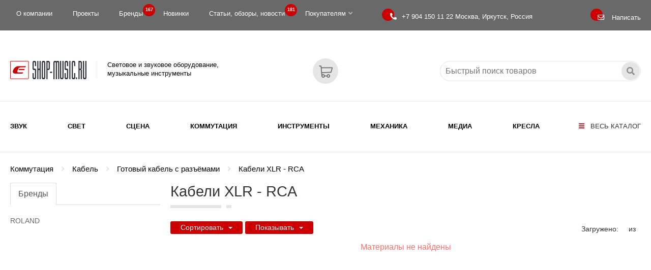

--- FILE ---
content_type: text/html; charset=WINDOWS-1251
request_url: https://eshop-music.ru/catalog/kommutaciya/kabel/gotovyj-kabel-s-razyomami/kabeli-xlr-rca/
body_size: 29343
content:
<!DOCTYPE html>
<html xmlns="http://www.w3.org/1999/xhtml">
<head>
<title>Кабели XLR - RCA, купить</title>
<meta name="description" content="" />
<meta name="keywords" content="Кабели XLR - RCA, " />
<meta name="date" content="2025-11-26T23:44:08+0300" />
<meta property="og:site_name" content="Поставки профессионального звукового и светового оборудования. Проектирование, монтаж, гарантийное и послегарантийное обслуживание объектов: концертных и театральных площадок, ночных клубов, дискотек, развлекательных комплексов, кинозалов, стадионов, конференц-залов" />
<meta name="og:type" content="article" />
<meta property="og:title" content="Кабели XLR - RCA, купить" />
<meta property="og:description" content="" />
<meta property="og:url:secure_url" content="https://eshop-music.ru/catalog/kommutaciya/kabel/gotovyj-kabel-s-razyomami/kabeli-xlr-rca/index.shtml" />
<script type="application/ld+json">{"@context":"http://schema.org","@type":"Article","name":"Кабели XLR - RCA, купить","description":"","url":"https://eshop-music.ru/catalog/kommutaciya/kabel/gotovyj-kabel-s-razyomami/kabeli-xlr-rca/index.shtml","}}</script>
<meta charset="windows-1251" />
<meta name="copyright" content="eShop-Music.ru" />
<meta name="generator" content="InfoDesigner.ru" />
<meta name="viewport" content="width=device-width, initial-scale=1" />
<link type="image/x-icon" rel="shortcut icon" href="/favicon.png" />
<link type="text/css" rel="stylesheet" href="/css/styles11.css" />
<link type="text/css" rel="stylesheet" href="/css/lightgallery.css" />
<link type="text/css" rel="stylesheet" href="/css/masterslider/masterslider.css" />
<link type="text/css" rel="stylesheet" href="/css/jquery.mCustomScrollbar.css" />
<link type="text/css" rel="stylesheet" href="/css/jstree.css" />
<link type="text/css" rel="stylesheet" href="/css/video-js.css" />
<link type="text/css" rel="stylesheet" href="/css/owl.carousel.min.css" />
<link type="text/css" rel="stylesheet" href="/css/owl.theme.default.min.css" />
</head>
<body>
<header>
	<div class="top-line">
		<div class="container">
			<div class="row">
				<div class="col-lg-9 col-md-10 col-sm-10 col-xs-16">
					<!-- главное верхнее меню -->
					<div class="menu-top">
						<menu class="main">
							
<li>
<a href="/o-kompanii-ooo-scena/">О компании</a>
</li>
<li>
<a href="/catalog/proekty/">Проекты</a>
</li>
<li>
<a href="/brands/">Бренды <span class="label">167
</span></a>
</li>
<li>
<a href="/catalog/novye-tovary/">Новинки</a>
</li>
<li>
<a href="/catalog/stati-obzory-novosti/">Статьи, обзоры, новости <span class="label">181
</span></a>
</li>
<li class="has-submenu">
<a href="#">Покупателям<i class="fas fa-angle-down"></i>
</a>
<ul class="submenu">
<li>
<a href="/informaciya-dlya-pokupatelej/sposoby-zakaza-i-oplaty-tovarov/">Способы заказа и оплаты товаров</a>
</li>
<li>
<a href="/informaciya-dlya-pokupatelej/dostavka/">Доставка</a>
</li>
<li>
<a href="/informaciya-dlya-pokupatelej/dostavka-ems-pochta-rossii/">EMS Почта России. Наложенный платеж</a>
</li>
<li>
<a href="/informaciya-dlya-pokupatelej/vozvrat-tovara/">Возврат и обмен товара</a>
</li>
<li>
<a href="/informaciya-dlya-pokupatelej/garantiya-i-servis/">Гарантия и Сервис</a>
</li>
</ul>
</li>

						</menu>
					</div>
					<!--/ главное верхнее меню -->					
				</div>
				<div class="col-lg-5 col-md-4 col-sm-4 col-xs-8">
					<div class="phone" title="Единый телефон для связи"><i></i>
						<a href="tel:+79041501122"><span>+7 904 150 11 22 </span> Москва, Иркутск, Россия</a>
					</div>								
				</div>	
				<div class="col-lg-2 col-md-2 col-sm-2 col-xs-8">
					<div class="feedback-btn" title="Отправить сообщение, заявку, вопрос" data-toggle="modal" data-target="#formFeedbackPanel"><i></i><span>Написать</span></div>
				</div>					
			</div>
		</div>			
	</div>
	<div class="logo-line">
		<div class="scroll-line">
			<div class="container">
				<div class="row">
					<div class="col-lg-16 col-md-16 col-sm-16 col-xs-16">
						<a class="logo" href="/">
							<img src="/img/logo.png" alt="Световое и звуковое оборудование, музыкальные инструменты" title="Световое и звуковое оборудование, музыкальные инструменты">
							<span>Световое и звуковое оборудование,<br/>музыкальные инструменты</span>
						</a>
						<div class="open-menu-panel-button-mobile" title="Открыть каталог" data-toggle="modal" data-target="#menuPanel"><i class="fas fa-bars"></i></div>					
						<div class="search-service">
							<div class="search-block">
								<input class="search-string" placeholder="Быстрый поиск товаров" type="text" title="Искать товары по ключевому слову, выражению, артикулу"/>
								<div class="search-button"></div>
							</div>
						</div>
						<div class="feedback-btn-mobile" title="Отправить сообщение, заявку, вопрос" data-toggle="modal" data-target="#formFeedbackPanel"></div>				
						<a class="valshopcart" title="Перейти в Корзину" href="/services/basket/"><span class="count" id="valshopcart"></span></a>						
					</div>					
				</div>
			</div>
		</div>
	</div>
	<div class="menu-line">
		<div class="container">
			<div class="row">
				<div class="col-lg-16 col-md-16 col-sm-16 col-xs-16">				
					<div class="open-menu-panel-button" title="Открыть каталог" data-toggle="modal" data-target="#menuPanel"><i class="fas fa-bars"></i> Весь каталог</div>
					<!-- меню каталога продуктов -->
					<menu class="rubrics-menu">
					<li class="li-level-1"><a class="a-level-1" href="/catalog/zvukovoe-oborudovanie/">Звук</a></li>
<li class="li-level-1"><a class="a-level-1" href="/catalog/svetovoe-oborudovanie/">Свет</a></li>
<li class="li-level-1"><a class="a-level-1" href="/catalog/scenicheskoe-oborudovanie/">Сцена</a></li>
<li class="li-level-1"><a class="a-level-1" href="/catalog/kommutaciya/">Коммутация</a></li>
<li class="li-level-1"><a class="a-level-1" href="/catalog/muzykalnye-instrumenty/">Инструменты</a></li>
<li class="li-level-1"><a class="a-level-1" href="/catalog/mekhanika-odezhda-sceny/">Механика</a></li>
<li class="li-level-1"><a class="a-level-1" href="/catalog/media-vizualnoe-oborudovanie/">Медиа</a></li>
<li class="li-level-1"><a class="a-level-1" href="/catalog/kresla/">Кресла</a></li>

					</menu>
					<!--/ меню каталога продуктов -->
				</div>
			</div>	
		</div>
	</div>
</header>
<div class="content catalog-page" data-rubric="#30160#" data-breadcrumb="30160">
<div class="container">
<ol class="breadcrumb"></ol>
<div class="row">
<div class="col-lg-4 col-md-4 col-sm-16 col-xs-16">
<div class="block-child-rubrics-brands">
<div class="rubric-name-scrolled">Кабели XLR - RCA</div>
<ul class="nav nav-tabs" role="tablist">
<li role="presentation" class="active"><a href="#002" aria-controls="002" role="tab" data-toggle="tab">Бренды</a></li>
</ul>
<div class="tab-content">
<div id="002" role="tabpanel" class="tab-pane active">
<div class="block-rubric-brands">
<div class="rubric-brands"><a id="10297" href="?brand=10297" class="brand-button">ROLAND</a>
</div>
<a href="/catalog/kommutaciya/kabel/gotovyj-kabel-s-razyomami/kabeli-xlr-rca/" class="btn-clear-brands hidden">показать все</a>
</div>
</div>
</div>
</div>
</div>
<div class="col-lg-12 col-md-12 col-sm-16 col-xs-16">
<div class="rubric-head">
<h1>Кабели XLR - RCA</h1>
<span class="header-line"></span><span class="header-dot"></span>
</div>
<div class="rubric-options">
<div class="sort-options">
<div class="btn-group">
<button class="btn btn-xs dropdown-toggle" type="button" data-toggle="dropdown" aria-haspopup="true" aria-expanded="false">
													Сортировать<span class="caret"></span>
</button>
<ul class="dropdown-menu">
<li class="sort-price-asc"><a href="#">цена - сначала меньшая</a></li>
<li class="sort-price-desc"><a href="#">цена - сначала большая</a></li>
<li role="separator" class="divider"></li>
<li class="sort-name-asc"><a href="#">наименование от А до Я</a></li>
<li class="sort-name-desc"><a href="#">наименование от Я до А</a></li>
<li role="separator" class="divider"></li>
<li class="sort-date-desc"><a href="#">дата - сначала новые</a></li>
<li class="sort-date-asc"><a href="#">дата - сначала старые</a></li>
</ul>
</div>
</div>
<div class="view-options">
<div class="btn-group">
<button class="btn btn-xs dropdown-toggle" type="button" data-toggle="dropdown" aria-haspopup="true" aria-expanded="false">
													Показывать<span class="caret"></span>
</button>
<ul class="dropdown-menu">
<li class="view-gallery"><a href="#">плиткой</a></li>
<li class="view-list"><a href="#">списком</a></li>
</ul>
</div>
</div>
<div class="load-indicator">Загружено:<span class="cur-load-products"></span>из<span class="total-products"></span></div>
</div>
<div class="catalog-grid-ajax products-preview row" data-first-load-products="20" data-portion-load-products="4" data-type-view="" data-sort-products="" data-move-timeline="allAvailable" data-view-removed="">
<div class="loading"><img alt="" src="/css/masterslider/loading-1-dark.gif" /><br /><span>идет загрузка</span></div>
</div>
</div>
</div>
</div>
</div>

<footer><div class="line-1"><div class="container"><table class="table-menu-bottom">
	<tbody>
		<tr>
			<td class="td-1">
				<a class="logo" href="/">
					<img src="/img/logo.png" alt="Световое и звуковое оборудование, музыкальные инструменты" title="Световое и звуковое оборудование, музыкальные инструменты">
				</a>	
				<p>Световое и звуковое оборудование, музыкальные инструменты</p>
				<p>ООО "СЦЕНА"</p>
				<p>141002, г. Мытищи,<br/>Новомытищинский проспект 10/2</p>
				<p>664081, г. Иркутск, а/я 68</p>
				<a class="phone-2" href="tel:+79041501122">
					Единый телефон для связи:<br/>
					<span>+7 904 150 11 22</span>
				</a>
				<a class="e-mail" href="mailto:info@eshop-music.ru">
					<i class="fas fa-envelope"></i><span>info@eshop-music.ru</span>
				</a>	
			</td>
			<td>
				<h3>Категории</h3>
				<p><a class="link" href="/catalog/zvukovoe-oborudovanie/">Звуковое оборудование</a></p>
				<p><a class="link" href="/catalog/svetovoe-oborudovanie/">Световое оборудование</a></p>
				<p><a class="link" href="/catalog/scenicheskoe-oborudovanie/">Сценическое оборудование</a></p>
				<p><a class="link" href="/catalog/kommutaciya/">Коммутация</a></p>
				<p><a class="link" href="/catalog/muzykalnye-instrumenty/">Музыкальные инструменты</a></p>
				<p><a class="link" href="/catalog/mekhanika-odezhda-sceny/">Механика, одежда сцены</a></p>
				<p><a class="link" href="/catalog/media-vizualnoe-oborudovanie/">Медиа-визуальное оборудование</a></p>
				<p><a class="link" href="/catalog/kresla/">Кресла</a></p>
			</td>
			<td>
				<h3>Компания</h3>
				<p><a class="link" href="/o-kompanii-ooo-scena/">О компании</a></p>
				<p><a class="link" href="/catalog/proekty/">Проекты</a></p>
				<p><a class="link" href="/brands/">Бренды</a></p>
				<p><a class="link" href="/catalog/stati-obzory-novosti/">Полезная информация</a></p>
			</td>
			<td>
				<h3>Покупателям</h3>
				<p><a class="link" href="/informaciya-dlya-pokupatelej/vozvrat-tovara/">Возврат и обмен</a></p>
				<p><a class="link" href="/informaciya-dlya-pokupatelej/garantiya-i-servis/">Гарантия и Сервис</a></p>
				<p><a class="link" href="/informaciya-dlya-pokupatelej/dostavka/">Доставка</a></p>
				<p><a class="link" href="/informaciya-dlya-pokupatelej/sposoby-zakaza-i-oplaty-tovarov/">Способы заказа и оплаты</a></p>
			</td>
			<td>
				<p><small>Если у Вас есть вопросы, то Вы смело можете задать их нам. Мы с&nbsp; радостью ответим Вам.</small></p>
				<div class="feedback-btn" data-toggle="modal" data-target="#formFeedbackPanel"><span>Написать</span></div>
				<!-- <a class="cbr-xml-daily" href="https://www.cbr-xml-daily.ru/">Курсы ЦБ РФ в XML и JSON, API</a> -->
				<div class="currency"><span class="cur-euro"></span><span class="cur-usd"></span></div>
				<div class="share-block"><span class="share-text">Поделиться:</span>
					<script src="https://yastatic.net/share2/share.js"></script>
					<div class="ya-share2" data-curtain data-shape="round" data-color-scheme="blackwhite" data-services="vkontakte,odnoklassniki,telegram,whatsapp"></div>				</div>	
			</td>
		</tr>
	</tbody>
</table></div></div><div class="line-2"><div class="container"><div class="row"><div class="col-lg-5 col-md-5 col-sm-16 col-xs-16"><p><span class="light-color">&#169; 2010 - 2026 ООО &#171;СЦЕНА&#187;</span></p></div><div class="col-lg-6 col-md-6 col-sm-16 col-xs-16"><p class="text-center"><a class="code" href="https://infodesigner.ru/"><img src="/img/infodesigner.png" alt="Система управления сайтами InfoDesigner JS" title="Система управления сайтами InfoDesigner JS"></a></p>
</div><div class="col-lg-5 col-md-5 col-sm-16 col-xs-16"><div class="picture right" style="width:259px">
<div class="img">
<img src="/images/dynamic/img35806.png" alt="" />
</div>
</div>
</div></div></div></div></footer><div class="scroll-top-btn" title="перейти наверх"><span></span></div><!-- модальное окно с меню -->
<div class="menu-panel modal fade" id="menuPanel" tabindex="-1" role="dialog" aria-labelledby="menuPanelLabel">
  <div class="modal-dialog" role="document">
    <div class="modal-content">
      <div class="modal-header">
        <button type="button" class="close" data-dismiss="modal" aria-label="Close"><span aria-hidden="true">&times;</span></button>
        <h4 class="modal-title" id="menuPanelLabel">Каталог</h4>
		<img src="/img/logo.png" alt="" />
      </div>
      <div class="modal-body">
		<!-- <div class="open-close-node-all-btn"><i class="fas fa-plus-square"></i>открыть-закрыть все рубрики</div> -->
		<!-- <div class="open-close-btn-block"> -->
			<!-- <div class="open-node-all" title="раскрыть все рубрики"><i class="fas fa-plus-square"></i></div> -->
			<!-- <div class="close-node-all" title="закрыть все рубрики"><i class="fas fa-minus-square"></i></div> -->
		<!-- </div>	 -->
		<div class="catalog-menu-jstree"><div class="html-rubric"><ul>
<li id="3878"><a href="/catalog/zvukovoe-oborudovanie/" title="Звуковое оборудование">Звуковое оборудование</a>
<ul>
<li id="3878,3883"><a title="Акустические системы" href="/catalog/zvukovoe-oborudovanie/akusticheskie-sistemy/">Акустические системы</a>
<ul>
<li id="3878,3883,7531"><a title="Активная акустика" href="/catalog/zvukovoe-oborudovanie/akusticheskie-sistemy/aktivnaya-akustika/">Активная акустика</a>
<ul>
<li id="3878,3883,7531,7548"><a title="Активные акустические системы" href="/catalog/zvukovoe-oborudovanie/akusticheskie-sistemy/aktivnaya-akustika/aktivnye-akusticheskie-sistemy/">Активные акустические системы</a></li>
<li id="3878,3883,7531,7549"><a title="Активные мобильные акустические комплекты" href="/catalog/zvukovoe-oborudovanie/akusticheskie-sistemy/aktivnaya-akustika/aktivnye-mobilnye-akusticheskie-komplekty/">Активные мобильные акустические комплекты</a></li>
<li id="3878,3883,7531,7552"><a title="Активные сценические мониторы" href="/catalog/zvukovoe-oborudovanie/akusticheskie-sistemy/aktivnaya-akustika/aktivnye-scenicheskie-monitory/">Активные сценические мониторы</a></li>
<li id="3878,3883,7531,7633"><a title="Активные сабвуферы" href="/catalog/zvukovoe-oborudovanie/akusticheskie-sistemy/aktivnaya-akustika/aktivnye-sabvufery/">Активные сабвуферы</a></li>
<li id="3878,3883,7531,7634"><a title="Активные туровые акустические системы" href="/catalog/zvukovoe-oborudovanie/akusticheskie-sistemy/aktivnaya-akustika/aktivnye-turovye-akusticheskie-sistemy/">Активные туровые акустические системы</a></li>
<li id="3878,3883,7531,7635"><a title="Активные портативные системы звукоусиления" href="/catalog/zvukovoe-oborudovanie/akusticheskie-sistemy/aktivnaya-akustika/aktivnye-portativnye-sistemy-zvukousileniya/">Активные портативные системы звукоусиления</a></li>
</ul>
</li>
<li id="3878,3883,7532"><a title="Пассивная акустика" href="/catalog/zvukovoe-oborudovanie/akusticheskie-sistemy/passivnaya-akustika/">Пассивная акустика</a>
<ul>
<li id="3878,3883,7532,7553"><a title="Пассивные акустические системы" href="/catalog/zvukovoe-oborudovanie/akusticheskie-sistemy/passivnaya-akustika/passivnye-akusticheskie-sistemy/">Пассивные акустические системы</a></li>
<li id="3878,3883,7532,7554"><a title="Пассивные мобильные акустические комплекты" href="/catalog/zvukovoe-oborudovanie/akusticheskie-sistemy/passivnaya-akustika/passivnye-mobilnye-akusticheskie-komplekty/">Пассивные мобильные акустические комплекты</a></li>
<li id="3878,3883,7532,7557"><a title="Пассивные сценические мониторы" href="/catalog/zvukovoe-oborudovanie/akusticheskie-sistemy/passivnaya-akustika/passivnye-scenicheskie-monitory/">Пассивные сценические мониторы</a></li>
<li id="3878,3883,7532,7558"><a title="Пассивные сабвуферы" href="/catalog/zvukovoe-oborudovanie/akusticheskie-sistemy/passivnaya-akustika/passivnye-sabvufery/">Пассивные сабвуферы</a></li>
<li id="3878,3883,7532,7559"><a title="Пассивные туровые акустические системы" href="/catalog/zvukovoe-oborudovanie/akusticheskie-sistemy/passivnaya-akustika/passivnye-turovye-akusticheskie-sistemy/">Пассивные туровые акустические системы</a></li>
<li id="3878,3883,7532,7636"><a title="Пассивные портативные акустические системы" href="/catalog/zvukovoe-oborudovanie/akusticheskie-sistemy/passivnaya-akustika/passivnye-portativnye-akusticheskie-sistemy/">Пассивные портативные акустические системы</a></li>
</ul>
</li>
<li id="3878,3883,7533"><a title="Линейные массивы" href="/catalog/zvukovoe-oborudovanie/akusticheskie-sistemy/linejnye-massivy/">Линейные массивы</a>
<ul>
<li id="3878,3883,7533,7560"><a title="Активные сателлиты линейного массива" href="/catalog/zvukovoe-oborudovanie/akusticheskie-sistemy/linejnye-massivy/aktivnye-satellity-linejnogo-massiva/">Активные сателлиты линейного массива</a></li>
<li id="3878,3883,7533,7561"><a title="Пассивные сателлиты линейного массива" href="/catalog/zvukovoe-oborudovanie/akusticheskie-sistemy/linejnye-massivy/passivnye-satellity-linejnogo-massiva/">Пассивные сателлиты линейного массива</a></li>
<li id="3878,3883,7533,7562"><a title="Активные сабвуферы линейного массива" href="/catalog/zvukovoe-oborudovanie/akusticheskie-sistemy/linejnye-massivy/aktivnye-sabvufery-linejnogo-massiva/">Активные сабвуферы линейного массива</a></li>
<li id="3878,3883,7533,7563"><a title="Пассивные сабвуферы линейного массива" href="/catalog/zvukovoe-oborudovanie/akusticheskie-sistemy/linejnye-massivy/passivnye-sabvufery-linejnogo-massiva/">Пассивные сабвуферы линейного массива</a></li>
<li id="3878,3883,7533,7564"><a title="Туровые комплекты линейных массивов" href="/catalog/zvukovoe-oborudovanie/akusticheskie-sistemy/linejnye-massivy/turovye-komplekty-linejnyh-massivov/">Туровые комплекты линейных массивов</a></li>
<li id="3878,3883,7533,7637"><a title="Аксессуары для линейного массива" href="/catalog/zvukovoe-oborudovanie/akusticheskie-sistemy/linejnye-massivy/aksessuary-dlya-linejnogo-massiva/">Аксессуары для линейного массива</a></li>
</ul>
</li>
<li id="3878,3883,39637"><a title="Инсталляционные акустические системы" href="/catalog/zvukovoe-oborudovanie/akusticheskie-sistemy/installyacionnye-akusticheskie-sistemy/">Инсталляционные акустические системы</a></li>
<li id="3878,3883,6231"><a title="Акустические системы для кино" href="/catalog/zvukovoe-oborudovanie/akusticheskie-sistemy/akusticheskie-sistemy-dlya-kino/">Акустические системы для кино</a>
<ul>
<li id="3878,3883,6231,7576"><a title="Акустические системы звукового окружения" href="/catalog/zvukovoe-oborudovanie/akusticheskie-sistemy/akusticheskie-sistemy-dlya-kino/akusticheskie-sistemy-zvukovogo-okruzheniya/">Акустические системы звукового окружения</a></li>
<li id="3878,3883,6231,7577"><a title="Заэкранные акустические системы" href="/catalog/zvukovoe-oborudovanie/akusticheskie-sistemy/akusticheskie-sistemy-dlya-kino/zaehkrannye-akusticheskie-sistemy/">Заэкранные акустические системы</a></li>
<li id="3878,3883,6231,7578"><a title="Сабвуферы для кинозалов" href="/catalog/zvukovoe-oborudovanie/akusticheskie-sistemy/akusticheskie-sistemy-dlya-kino/sabvufery-dlya-kinozalov/">Сабвуферы для кинозалов</a></li>
</ul>
</li>
<li id="3878,3883,6232"><a title="Аксессуары и комплектующие для акустических систем" href="/catalog/zvukovoe-oborudovanie/akusticheskie-sistemy/aksessuary-i-komplektuyushchie-dlya-akusticheskih-sistem/">Аксессуары и комплектующие для акустических систем</a>
<ul>
<li id="3878,3883,6232,38835"><a title="Стойки для акустических систем" href="/catalog/zvukovoe-oborudovanie/akusticheskie-sistemy/aksessuary-i-komplektuyushchie-dlya-akusticheskih-sistem/stojki-dlya-akusticheskih-sistem/">Стойки для акустических систем</a></li>
<li id="3878,3883,6232,11265"><a title="Кронштейны, крепления, адаптеры для акустических систем" href="/catalog/zvukovoe-oborudovanie/akusticheskie-sistemy/aksessuary-i-komplektuyushchie-dlya-akusticheskih-sistem/kronshtejny-krepleniya-adaptery-dlya-akusticheskih-sistem/">Кронштейны, крепления, адаптеры для акустических систем</a></li>
<li id="3878,3883,6232,38836"><a title="Чехлы для акустических систем" href="/catalog/zvukovoe-oborudovanie/akusticheskie-sistemy/aksessuary-i-komplektuyushchie-dlya-akusticheskih-sistem/chekhly-dlya-akusticheskih-sistem/">Чехлы для акустических систем</a></li>
<li id="3878,3883,6232,38837"><a title="Сумки для акустических систем" href="/catalog/zvukovoe-oborudovanie/akusticheskie-sistemy/aksessuary-i-komplektuyushchie-dlya-akusticheskih-sistem/sumki-dlya-akusticheskih-sistem/">Сумки для акустических систем</a></li>
<li id="3878,3883,6232,38838"><a title="Блоки питание для акустических систем" href="/catalog/zvukovoe-oborudovanie/akusticheskie-sistemy/aksessuary-i-komplektuyushchie-dlya-akusticheskih-sistem/bloki-pitanie-dlya-akusticheskih-sistem/">Блоки питание для акустических систем</a></li>
<li id="3878,3883,6232,38853"><a title="Транспортировочные тележки и кейсы для акустических систем" href="/catalog/zvukovoe-oborudovanie/akusticheskie-sistemy/aksessuary-i-komplektuyushchie-dlya-akusticheskih-sistem/transportirovochnye-telezhki-i-kejsy-dlya-akusticheskih-sistem/">Транспортировочные тележки и кейсы для акустических систем</a></li>
</ul>
</li>
</ul>
</li>
<li id="3878,3909"><a title="Радиосистемы" href="/catalog/zvukovoe-oborudovanie/radiosistemy/">Радиосистемы</a>
<ul>
<li id="3878,3909,6230"><a title="Радиосистемы с ручным микрофоном" href="/catalog/zvukovoe-oborudovanie/radiosistemy/radiosistemy-s-ruchnym-mikrofonom/">Радиосистемы с ручным микрофоном</a></li>
<li id="3878,3909,6435"><a title="Радиосистемы с головным микрофоном" href="/catalog/zvukovoe-oborudovanie/radiosistemy/radiosistemy-s-golovnym-mikrofonom/">Радиосистемы с головным микрофоном</a></li>
<li id="3878,3909,7536"><a title="Радиосистемы с петличным микрофоном" href="/catalog/zvukovoe-oborudovanie/radiosistemy/radiosistemy-s-petlichnym-mikrofonom/">Радиосистемы с петличным микрофоном</a></li>
<li id="3878,3909,7537"><a title="Радиосистемы инструментальные" href="/catalog/zvukovoe-oborudovanie/radiosistemy/radiosistemy-instrumentalnye/">Радиосистемы инструментальные</a></li>
<li id="3878,3909,7649"><a title="Радиосистемы персонального мониторинга" href="/catalog/zvukovoe-oborudovanie/radiosistemy/radiosistemy-personalnogo-monitoringa/">Радиосистемы персонального мониторинга</a></li>
<li id="3878,3909,32003"><a title="Поясной передатчик для радиосистем" href="/catalog/zvukovoe-oborudovanie/radiosistemy/poyasnoj-peredatchik-dlya-radiosistem/">Поясной передатчик для радиосистем</a></li>
<li id="3878,3909,32004"><a title="Ручной передатчик для радиосистем" href="/catalog/zvukovoe-oborudovanie/radiosistemy/ruchnoj-peredatchik-dlya-radiosistem/">Ручной передатчик для радиосистем</a></li>
<li id="3878,3909,31999"><a title="Радиосистемы цифровые" href="/catalog/zvukovoe-oborudovanie/radiosistemy/radiosistemy-cifrovye/">Радиосистемы цифровые</a></li>
<li id="3878,3909,32534"><a title="Поясной цифровой передатчик" href="/catalog/zvukovoe-oborudovanie/radiosistemy/poyasnoj-cifrovoj-peredatchik/">Поясной цифровой передатчик</a></li>
<li id="3878,3909,32535"><a title="Ручной цифровой передатчик" href="/catalog/zvukovoe-oborudovanie/radiosistemy/ruchnoj-cifrovoj-peredatchik/">Ручной цифровой передатчик</a></li>
<li id="3878,3909,38973"><a title="Беспроводная микрофонная система приёмник и передатчик" href="/catalog/zvukovoe-oborudovanie/radiosistemy/besprovodnaya-mikrofonnaya-sistema-priyomnik-i-peredatchik/">Беспроводная микрофонная система приёмник и передатчик</a></li>
<li id="3878,3909,39002"><a title="Иструментальный беспроводной передатчик" href="/catalog/zvukovoe-oborudovanie/radiosistemy/istrumentalnyj-besprovodnoj-peredatchik/">Иструментальный беспроводной передатчик</a></li>
<li id="3878,3909,7650"><a title="Накамерный приемник и передатчик для беспроводных систем" href="/catalog/zvukovoe-oborudovanie/radiosistemy/nakamernyj-priemnik-i-peredatchik-dlya-besprovodnyh-sistem/">Накамерный приемник и передатчик для беспроводных систем</a></li>
<li id="3878,3909,32538"><a title="Накамерные радиосистемы с петличным микрофоном" href="/catalog/zvukovoe-oborudovanie/radiosistemy/nakamernyj-priyomnik/">Накамерные радиосистемы с петличным микрофоном</a></li>
<li id="3878,3909,32001"><a title="Головной микрофон для радиосистем" href="/catalog/zvukovoe-oborudovanie/radiosistemy/golovnoj-mikrofon-dlya-radiosistem/">Головной микрофон для радиосистем</a></li>
<li id="3878,3909,32069"><a title="Подключаемый передатчик для радиосистем" href="/catalog/zvukovoe-oborudovanie/radiosistemy/podklyuchaemyj-peredatchik-dlya-radiosistem/">Подключаемый передатчик для радиосистем</a></li>
<li id="3878,3909,32010"><a title="Приёмник для радиосистем" href="/catalog/zvukovoe-oborudovanie/radiosistemy/priyomnik-dlya-radiosistem/">Приёмник для радиосистем</a></li>
<li id="3878,3909,39341"><a title="Передатчик для радиосистем" href="/catalog/zvukovoe-oborudovanie/radiosistemy/peredatchik-dlya-radiosistem/">Передатчик для радиосистем</a></li>
<li id="3878,3909,26856"><a title="Головной микрофон - гарнитура для радиосистем" href="/catalog/zvukovoe-oborudovanie/radiosistemy/golovnoj-mikrofon-garnitura-dlya-radiosistem/">Головной микрофон - гарнитура для радиосистем</a></li>
<li id="3878,3909,26761"><a title="Петличный микрофон для радиосистем" href="/catalog/zvukovoe-oborudovanie/radiosistemy/petlichnyj-mikrofon-dlya-radiosistem/">Петличный микрофон для радиосистем</a></li>
<li id="3878,3909,32285"><a title="Антенные сплиттеры и комбайнеры" href="/catalog/zvukovoe-oborudovanie/radiosistemy/antennye-splittery-i-kombajnery/">Антенные сплиттеры и комбайнеры</a></li>
<li id="3878,3909,7648"><a title="Комплектующие для радиосистем" href="/catalog/zvukovoe-oborudovanie/radiosistemy/komplektuyushchie-dlya-radiosistem/">Комплектующие для радиосистем</a>
<ul>
<li id="3878,3909,7648,32011"><a title="Микрофонные головки для ручных передатчиков" href="/catalog/zvukovoe-oborudovanie/radiosistemy/komplektuyushchie-dlya-radiosistem/mikrofonnye-golovki-dlya-ruchnyh-peredatchikov/">Микрофонные головки для ручных передатчиков</a></li>
<li id="3878,3909,7648,32284"><a title="Антенны и аксессуары" href="/catalog/zvukovoe-oborudovanie/radiosistemy/komplektuyushchie-dlya-radiosistem/antenny-i-aksessuary/">Антенны и аксессуары</a></li>
<li id="3878,3909,7648,32539"><a title="Рэковые адаптеры для радиосистем" href="/catalog/zvukovoe-oborudovanie/radiosistemy/komplektuyushchie-dlya-radiosistem/rehkovye-adaptery-dlya-radiosistem/">Рэковые адаптеры для радиосистем</a></li>
<li id="3878,3909,7648,32012"><a title="Ветрозащита, держатели для радиосистем" href="/catalog/zvukovoe-oborudovanie/radiosistemy/komplektuyushchie-dlya-radiosistem/vetrozashchita-derzhateli-dlya-radiosistem/">Ветрозащита, держатели для радиосистем</a></li>
<li id="3878,3909,7648,32013"><a title="Кабель и коммутация для радиосистем" href="/catalog/zvukovoe-oborudovanie/radiosistemy/komplektuyushchie-dlya-radiosistem/kabel-i-kommutaciya-dlya-radiosistem/">Кабель и коммутация для радиосистем</a></li>
<li id="3878,3909,7648,32058"><a title="Зарядные устройства, аккумуляторы для радиосистем" href="/catalog/zvukovoe-oborudovanie/radiosistemy/komplektuyushchie-dlya-radiosistem/zaryadnye-ustrojstva-akkumulyatory-dlya-radiosistem/">Зарядные устройства, аккумуляторы для радиосистем</a></li>
<li id="3878,3909,7648,32540"><a title="Блоки питания для радиосистем" href="/catalog/zvukovoe-oborudovanie/radiosistemy/komplektuyushchie-dlya-radiosistem/bloki-pitaniya-dlya-radiosistem/">Блоки питания для радиосистем</a></li>
</ul>
</li>
</ul>
</li>
<li id="3878,3886"><a title="Микшерные пульты" href="/catalog/zvukovoe-oborudovanie/mikshernye-pulty/">Микшерные пульты</a>
<ul>
<li id="3878,3886,32070"><a title="Компактные аналоговые микшерные пульты" href="/catalog/zvukovoe-oborudovanie/mikshernye-pulty/kompaktnye-analogovye-mikshernye-pulty/">Компактные аналоговые микшерные пульты</a></li>
<li id="3878,3886,3903"><a title="Аналоговые микшерные пульты" href="/catalog/zvukovoe-oborudovanie/mikshernye-pulty/analogovye-mikshernye-pulty/">Аналоговые микшерные пульты</a></li>
<li id="3878,3886,7619"><a title="Активные микшерные пульты" href="/catalog/zvukovoe-oborudovanie/mikshernye-pulty/aktivnye-mikshernye-pulty/">Активные микшерные пульты</a></li>
<li id="3878,3886,3904"><a title="Цифровые микшерные пульты" href="/catalog/zvukovoe-oborudovanie/mikshernye-pulty/cifrovye-mikshernye-pulty/">Цифровые микшерные пульты</a>
<ul>
<li id="3878,3886,3904,42582"><a title="Аксессуары для цифровых микшеров" href="/catalog/zvukovoe-oborudovanie/mikshernye-pulty/cifrovye-mikshernye-pulty/aksessuary-dlya-cifrovyh-miksherov/">Аксессуары для цифровых микшеров</a></li>
</ul>
</li>
<li id="3878,3886,39323"><a title="Стейдж-боксы для цифровых микшеров" href="/catalog/zvukovoe-oborudovanie/mikshernye-pulty/stejdzh-boksy-dlya-cifrovyh-miksherov/">Стейдж-боксы для цифровых микшеров</a></li>
<li id="3878,3886,32128"><a title="Рэковые микшеры" href="/catalog/zvukovoe-oborudovanie/mikshernye-pulty/rehkovye-mikshery/">Рэковые микшеры</a></li>
<li id="3878,3886,38813"><a title="Инсталляционные микшеры" href="/catalog/zvukovoe-oborudovanie/mikshernye-pulty/installyacionnye-mikshery/">Инсталляционные микшеры</a></li>
<li id="3878,3886,7621"><a title="Микшеры радиовещательные" href="/catalog/zvukovoe-oborudovanie/mikshernye-pulty/mikshery-radioveshchatelnye/">Микшеры радиовещательные</a></li>
<li id="3878,3886,35032"><a title="Аксессуары и запчасти для микшеров" href="/catalog/zvukovoe-oborudovanie/mikshernye-pulty/aksessuary-i-zapchasti-dlya-miksherov/">Аксессуары и запчасти для микшеров</a></li>
</ul>
</li>
<li id="3878,3884"><a title="Усилители мощности" href="/catalog/zvukovoe-oborudovanie/usiliteli-moshchnosti/">Усилители мощности</a>
<ul>
<li id="3878,3884,7584"><a title="Профессиональные усилители мощности" href="/catalog/zvukovoe-oborudovanie/usiliteli-moshchnosti/professionalnye-usiliteli-moshchnosti/">Профессиональные усилители мощности</a></li>
<li id="3878,3884,7585"><a title="Профессиональные усилители мощности с DSP" href="/catalog/zvukovoe-oborudovanie/usiliteli-moshchnosti/professionalnye-usiliteli-moshchnosti-s-dsp/">Профессиональные усилители мощности с DSP</a></li>
<li id="3878,3884,11369"><a title="Туровые усилители и системные рэки" href="/catalog/zvukovoe-oborudovanie/usiliteli-moshchnosti/turovye-usiliteli-i-sistemnye-rehki/">Туровые усилители и системные рэки</a></li>
<li id="3878,3884,32014"><a title="Многоканальные усилители" href="/catalog/zvukovoe-oborudovanie/usiliteli-moshchnosti/mnogokanalnye-usiliteli/">Многоканальные усилители</a></li>
</ul>
</li>
<li id="3878,3887"><a title="Микрофоны" href="/catalog/zvukovoe-oborudovanie/mikrofony/">Микрофоны</a>
<ul>
<li id="3878,3887,3907"><a title="Вокальные микрофоны" href="/catalog/zvukovoe-oborudovanie/mikrofony/vokalnye-mikrofony/">Вокальные микрофоны</a>
<ul>
<li id="3878,3887,3907,32015"><a title="Динамические вокальные микрофоны" href="/catalog/zvukovoe-oborudovanie/mikrofony/vokalnye-mikrofony/dinamicheskie-vokalnye-mikrofony/">Динамические вокальные микрофоны</a></li>
<li id="3878,3887,3907,35733"><a title="Динамический ленточный микрофон" href="/catalog/zvukovoe-oborudovanie/mikrofony/vokalnye-mikrofony/dinamicheskij-lentochnyj-mikrofon/">Динамический ленточный микрофон</a></li>
<li id="3878,3887,3907,32016"><a title="Конденсаторные вокальные микрофоны" href="/catalog/zvukovoe-oborudovanie/mikrofony/vokalnye-mikrofony/kondensatornye-vokalnye-mikrofony/">Конденсаторные вокальные микрофоны</a></li>
<li id="3878,3887,3907,35734"><a title="Ламповый микрофон" href="/catalog/zvukovoe-oborudovanie/mikrofony/vokalnye-mikrofony/lampovyj-mikrofon/">Ламповый микрофон</a></li>
<li id="3878,3887,3907,32512"><a title="Классические вокальные микрофоны" href="/catalog/zvukovoe-oborudovanie/mikrofony/vokalnye-mikrofony/klassicheskie-vokalnye-mikrofony/">Классические вокальные микрофоны</a></li>
<li id="3878,3887,3907,32513"><a title="Вокальный комплект" href="/catalog/zvukovoe-oborudovanie/mikrofony/vokalnye-mikrofony/vokalnyj-komplekt/">Вокальный комплект</a></li>
</ul>
</li>
<li id="3878,3887,3908"><a title="Инструментальные микрофоны" href="/catalog/zvukovoe-oborudovanie/mikrofony/instrumentalnye-mikrofony/">Инструментальные микрофоны</a>
<ul>
<li id="3878,3887,3908,32017"><a title="Микрофоны для баянов и аккордеонов" href="/catalog/zvukovoe-oborudovanie/mikrofony/instrumentalnye-mikrofony/mikrofony-dlya-bayanov-i-akkordeonov/">Микрофоны для баянов и аккордеонов</a></li>
<li id="3878,3887,3908,32018"><a title="Всенаправленные динамические микрофоны" href="/catalog/zvukovoe-oborudovanie/mikrofony/instrumentalnye-mikrofony/vsenapravlennye-dinamicheskie-mikrofony/">Всенаправленные динамические микрофоны</a></li>
<li id="3878,3887,3908,32019"><a title="Микрофоны для комбоусилителей" href="/catalog/zvukovoe-oborudovanie/mikrofony/instrumentalnye-mikrofony/mikrofony-dlya-kombousilitelej/">Микрофоны для комбоусилителей</a></li>
<li id="3878,3887,3908,32020"><a title="Микрофоны для ударных и перкусии" href="/catalog/zvukovoe-oborudovanie/mikrofony/instrumentalnye-mikrofony/mikrofony-dlya-udarnyh-i-perkusii/">Микрофоны для ударных и перкусии</a></li>
<li id="3878,3887,3908,32021"><a title="Микрофоны для акустической гитары" href="/catalog/zvukovoe-oborudovanie/mikrofony/instrumentalnye-mikrofony/mikrofony-dlya-akusticheskoj-gitary/">Микрофоны для акустической гитары</a></li>
<li id="3878,3887,3908,32022"><a title="Микрофоны для струнных инструментов" href="/catalog/zvukovoe-oborudovanie/mikrofony/instrumentalnye-mikrofony/mikrofony-dlya-strunnyh-instrumentov/">Микрофоны для струнных инструментов</a></li>
<li id="3878,3887,3908,32023"><a title="Микрофоны для духовых инструментов" href="/catalog/zvukovoe-oborudovanie/mikrofony/instrumentalnye-mikrofony/mikrofony-dlya-duhovyh-instrumentov/">Микрофоны для духовых инструментов</a></li>
<li id="3878,3887,3908,32024"><a title="Микрофоны для акустического фортепиано" href="/catalog/zvukovoe-oborudovanie/mikrofony/instrumentalnye-mikrofony/mikrofony-dlya-akusticheskogo-fortepiano/">Микрофоны для акустического фортепиано</a></li>
<li id="3878,3887,3908,32287"><a title="Универсальные инструментальные микрофоны" href="/catalog/zvukovoe-oborudovanie/mikrofony/instrumentalnye-mikrofony/universalnye-instrumentalnye-mikrofony/">Универсальные инструментальные микрофоны</a></li>
</ul>
</li>
<li id="3878,3887,3910"><a title="Подвесные, хоровые микрофоны" href="/catalog/zvukovoe-oborudovanie/mikrofony/podvesnye-horovye-mikrofony/">Подвесные, хоровые микрофоны</a></li>
<li id="3878,3887,35723"><a title="Микрофоны для систем виртуальной реальности" href="/catalog/zvukovoe-oborudovanie/mikrofony/mikrofony-dlya-sistem-virtualnoj-realnosti/">Микрофоны для систем виртуальной реальности</a></li>
<li id="3878,3887,32025"><a title="Микрофоны для студий телевидения и радиовещания" href="/catalog/zvukovoe-oborudovanie/mikrofony/mikrofony-dlya-studij-televideniya-i-radioveshchaniya/">Микрофоны для студий телевидения и радиовещания</a>
<ul>
<li id="3878,3887,32025,32026"><a title="Микрофоны для вещания" href="/catalog/zvukovoe-oborudovanie/mikrofony/mikrofony-dlya-studij-televideniya-i-radioveshchaniya/mikrofony-dlya-veshchaniya/">Микрофоны для вещания</a></li>
<li id="3878,3887,32025,26857"><a title="Репортерские микрофоны" href="/catalog/zvukovoe-oborudovanie/mikrofony/mikrofony-dlya-studij-televideniya-i-radioveshchaniya/reporterskie-mikrofony/">Репортерские микрофоны</a></li>
<li id="3878,3887,32025,32027"><a title="Накамерные микрофоны" href="/catalog/zvukovoe-oborudovanie/mikrofony/mikrofony-dlya-studij-televideniya-i-radioveshchaniya/nakamernye-mikrofony/">Накамерные микрофоны</a></li>
<li id="3878,3887,32025,32028"><a title="Микрофоны-пушки" href="/catalog/zvukovoe-oborudovanie/mikrofony/mikrofony-dlya-studij-televideniya-i-radioveshchaniya/mikrofony-pushki/">Микрофоны-пушки</a></li>
<li id="3878,3887,32025,39293"><a title="Петличные микрофоны" href="/catalog/zvukovoe-oborudovanie/mikrofony/mikrofony-dlya-studij-televideniya-i-radioveshchaniya/petlichnye-mikrofony/">Петличные микрофоны</a></li>
</ul>
</li>
<li id="3878,3887,29581"><a title="USB микрофоны" href="/catalog/zvukovoe-oborudovanie/mikrofony/usb-mikrofony/">USB микрофоны</a></li>
<li id="3878,3887,39294"><a title="Внешние микрофоны для смартфонов" href="/catalog/zvukovoe-oborudovanie/mikrofony/vneshnie-mikrofony-dlya-smartfonov/">Внешние микрофоны для смартфонов</a>
<ul>
<li id="3878,3887,39294,39296"><a title="Петличные микрофоны для смартфонов" href="/catalog/zvukovoe-oborudovanie/mikrofony/vneshnie-mikrofony-dlya-smartfonov/petlichnye-mikrofony-dlya-smartfonov/">Петличные микрофоны для смартфонов</a></li>
<li id="3878,3887,39294,39297"><a title="Микрофоны пушки для смартфонов" href="/catalog/zvukovoe-oborudovanie/mikrofony/vneshnie-mikrofony-dlya-smartfonov/mikrofony-pushki-dlya-smartfonov/">Микрофоны пушки для смартфонов</a></li>
<li id="3878,3887,39294,39298"><a title="Стерео микрофоны для смартфонов" href="/catalog/zvukovoe-oborudovanie/mikrofony/vneshnie-mikrofony-dlya-smartfonov/stereo-mikrofony-dlya-smartfonov/">Стерео микрофоны для смартфонов</a></li>
<li id="3878,3887,39294,42115"><a title="Микрофоны для стримов" href="/catalog/zvukovoe-oborudovanie/mikrofony/vneshnie-mikrofony-dlya-smartfonov/mikrofony-dlea-strimov/">Микрофоны для стримов</a></li>
</ul>
</li>
<li id="3878,3887,32526"><a title="Микрофоны для диктофонов" href="/catalog/zvukovoe-oborudovanie/mikrofony/mikrofony-dlya-diktofonov/">Микрофоны для диктофонов</a></li>
<li id="3878,3887,14570"><a title="Аксессуары для микрофонов" href="/catalog/zvukovoe-oborudovanie/mikrofony/aksessuary-dlya-mikrofonov/">Аксессуары для микрофонов</a>
<ul>
<li id="3878,3887,14570,32031"><a title="Микрофонные капсюли" href="/catalog/zvukovoe-oborudovanie/mikrofony/aksessuary-dlya-mikrofonov/mikrofonnye-kapsyuli/">Микрофонные капсюли</a></li>
<li id="3878,3887,14570,32032"><a title="Блоки фантомного питания для микрофонов" href="/catalog/zvukovoe-oborudovanie/mikrofony/aksessuary-dlya-mikrofonov/bloki-fantomnogo-pitaniya-dlya-mikrofonov/">Блоки фантомного питания для микрофонов</a></li>
<li id="3878,3887,14570,32033"><a title="Адаптеры для подключения микрофонов к ПК" href="/catalog/zvukovoe-oborudovanie/mikrofony/aksessuary-dlya-mikrofonov/adaptery-dlya-podklyucheniya-mikrofonov-k-pk/">Адаптеры для подключения микрофонов к ПК</a></li>
<li id="3878,3887,14570,32034"><a title="Держатели. подвесы и настольные подставки для микрофонов" href="/catalog/zvukovoe-oborudovanie/mikrofony/aksessuary-dlya-mikrofonov/derzhateli-na-stojki-dlya-mikrofonov/">Держатели. подвесы и настольные подставки для микрофонов</a></li>
<li id="3878,3887,14570,32036"><a title="Ветрозащита для микрофонов" href="/catalog/zvukovoe-oborudovanie/mikrofony/aksessuary-dlya-mikrofonov/vetrozashchita-dlya-mikrofonov/">Ветрозащита для микрофонов</a></li>
<li id="3878,3887,14570,32037"><a title="Чехлы и кейсы для разных микрофонов" href="/catalog/zvukovoe-oborudovanie/mikrofony/aksessuary-dlya-mikrofonov/chekhly-i-kejsy-dlya-raznyh-mikrofonov/">Чехлы и кейсы для разных микрофонов</a></li>
<li id="3878,3887,14570,32527"><a title="Кабели и переходники для микрофонов" href="/catalog/zvukovoe-oborudovanie/mikrofony/aksessuary-dlya-mikrofonov/kabeli-i-perekhodniki-dlya-mikrofonov/">Кабели и переходники для микрофонов</a></li>
<li id="3878,3887,14570,35736"><a title="Микрофонные предусилители" href="/catalog/zvukovoe-oborudovanie/mikrofony/aksessuary-dlya-mikrofonov/mikrofonnye-predusiliteli/">Микрофонные предусилители</a></li>
</ul>
</li>
<li id="3878,3887,42185"><a title="Измерительные микрофоны" href="/catalog/zvukovoe-oborudovanie/mikrofony/measuring microphones/">Измерительные микрофоны</a></li>
</ul>
</li>
<li id="3878,6227"><a title="Наушники, гарнитуры" href="/catalog/zvukovoe-oborudovanie/naushniki-garnitury/">Наушники, гарнитуры</a>
<ul>
<li id="3878,6227,7670"><a title="Наушники профессиональные" href="/catalog/zvukovoe-oborudovanie/naushniki-garnitury/naushniki-professionalnye/">Наушники профессиональные</a>
<ul>
<li id="3878,6227,7670,39897"><a title="Открытые наушники" href="/catalog/zvukovoe-oborudovanie/naushniki-garnitury/naushniki-professionalnye/otkrytye-naushniki/">Открытые наушники</a></li>
<li id="3878,6227,7670,39898"><a title="Закрытые наушники" href="/catalog/zvukovoe-oborudovanie/naushniki-garnitury/naushniki-professionalnye/zakrytye-naushniki/">Закрытые наушники</a></li>
<li id="3878,6227,7670,39899"><a title="Полуоткрытые наушники" href="/catalog/zvukovoe-oborudovanie/naushniki-garnitury/naushniki-professionalnye/poluotkrytye-naushniki/">Полуоткрытые наушники</a></li>
<li id="3878,6227,7670,39973"><a title="Внутриканальные проводные" href="/catalog/zvukovoe-oborudovanie/naushniki-garnitury/naushniki-professionalnye/vnutrikanalnye-provodnye/">Внутриканальные проводные</a></li>
<li id="3878,6227,7670,39980"><a title="Наушники накладные" href="/catalog/zvukovoe-oborudovanie/naushniki-garnitury/naushniki-professionalnye/naushniki-nakladnye/">Наушники накладные</a></li>
</ul>
</li>
<li id="3878,6227,7674"><a title="Наушники пользовательские" href="/catalog/zvukovoe-oborudovanie/naushniki-garnitury/naushniki-polzovatelskie/">Наушники пользовательские</a>
<ul>
<li id="3878,6227,7674,39967"><a title="Накладные наушники" href="/catalog/zvukovoe-oborudovanie/naushniki-garnitury/naushniki-polzovatelskie/nakladnye-naushniki/">Накладные наушники</a></li>
<li id="3878,6227,7674,39968"><a title="Полноразмерные наушники" href="/catalog/zvukovoe-oborudovanie/naushniki-garnitury/naushniki-polzovatelskie/polnorazmernye-naushniki/">Полноразмерные наушники</a></li>
<li id="3878,6227,7674,39969"><a title="Внутриканальные/вкладыши" href="/catalog/zvukovoe-oborudovanie/naushniki-garnitury/naushniki-polzovatelskie/vnutrikanalnye-vkladyshi/">Внутриканальные/вкладыши</a></li>
<li id="3878,6227,7674,39971"><a title="Спортивные наушники" href="/catalog/zvukovoe-oborudovanie/naushniki-garnitury/naushniki-polzovatelskie/sportivnye-naushniki/">Спортивные наушники</a></li>
</ul>
</li>
<li id="3878,6227,33696"><a title="Наушники и компоненты персонального мониторинга" href="/catalog/zvukovoe-oborudovanie/naushniki-garnitury/naushniki-i-komponenty-personalnogo-monitoringa/">Наушники и компоненты персонального мониторинга</a></li>
<li id="3878,6227,14558"><a title="Наушники беспроводные" href="/catalog/zvukovoe-oborudovanie/naushniki-garnitury/naushniki-besprovodnye/">Наушники беспроводные</a></li>
<li id="3878,6227,7673"><a title="Наушники беспроводные вставные " href="/catalog/zvukovoe-oborudovanie/naushniki-garnitury/naushniki-besprovodnye-vstavnye/">Наушники беспроводные вставные </a></li>
<li id="3878,6227,7677"><a title="Усилители для наушников" href="/catalog/zvukovoe-oborudovanie/naushniki-garnitury/usiliteli-dlya-naushnikov/">Усилители для наушников</a></li>
<li id="3878,6227,11158"><a title="Предусилители для наушников" href="/catalog/zvukovoe-oborudovanie/naushniki-garnitury/predusiliteli-dlya-naushnikov/">Предусилители для наушников</a></li>
<li id="3878,6227,7672"><a title="Гарнитура, наушники с микрофоном" href="/catalog/zvukovoe-oborudovanie/naushniki-garnitury/garnitura-naushniki-s-mikrofonom/">Гарнитура, наушники с микрофоном</a></li>
</ul>
</li>
<li id="3878,6229"><a title="DJ оборудование" href="/catalog/zvukovoe-oborudovanie/dj-oborudovanie/">DJ оборудование</a>
<ul>
<li id="3878,6229,6441"><a title="DJ проигрыватели" href="/catalog/zvukovoe-oborudovanie/dj-oborudovanie/dj-proigryvateli/">DJ проигрыватели</a></li>
<li id="3878,6229,7689"><a title="DJ микшерные пульты" href="/catalog/zvukovoe-oborudovanie/dj-oborudovanie/dj-mikshernye-pulty/">DJ микшерные пульты</a></li>
<li id="3878,6229,7688"><a title="DJ контроллеры" href="/catalog/zvukovoe-oborudovanie/dj-oborudovanie/dj-kontrollery/">DJ контроллеры</a></li>
<li id="3878,6229,35520"><a title="DJ мониторы" href="/catalog/zvukovoe-oborudovanie/dj-oborudovanie/dj-monitory/">DJ мониторы</a></li>
<li id="3878,6229,7692"><a title="DJ эффекторы" href="/catalog/zvukovoe-oborudovanie/dj-oborudovanie/dj-ehffektory/">DJ эффекторы</a></li>
<li id="3878,6229,7690"><a title="DJ наушники" href="/catalog/zvukovoe-oborudovanie/dj-oborudovanie/dj-naushniki/">DJ наушники</a></li>
<li id="3878,6229,7694"><a title="DJ проигрыватели винила" href="/catalog/zvukovoe-oborudovanie/dj-oborudovanie/dj-proigryvateli-vinila/">DJ проигрыватели винила</a></li>
<li id="3878,6229,34709"><a title="DJ программы и интерфейсы" href="/catalog/zvukovoe-oborudovanie/dj-oborudovanie/dj-programmy-i-interfejsy/">DJ программы и интерфейсы</a></li>
<li id="3878,6229,35296"><a title="DJ системы все в одном" href="/catalog/zvukovoe-oborudovanie/dj-oborudovanie/dj-sistemy-vse-v-odnom/">DJ системы все в одном</a></li>
<li id="3878,6229,35297"><a title="DJ семплеры/синтезаторы" href="/catalog/zvukovoe-oborudovanie/dj-oborudovanie/dj-semplery-sintezatory/">DJ семплеры/синтезаторы</a></li>
<li id="3878,6229,7695"><a title="DJ аксессуары" href="/catalog/zvukovoe-oborudovanie/dj-oborudovanie/dj-aksessuary/">DJ аксессуары</a>
<ul>
<li id="3878,6229,7695,32059"><a title="DJ кейсы, чехлы и сумки" href="/catalog/zvukovoe-oborudovanie/dj-oborudovanie/dj-aksessuary/dj-kejsy-chekhly-i-sumki/">DJ кейсы, чехлы и сумки</a></li>
<li id="3878,6229,7695,32042"><a title="DJ стойки и аксессуары" href="/catalog/zvukovoe-oborudovanie/dj-oborudovanie/dj-aksessuary/dj-stojki-i-aksessuary/">DJ стойки и аксессуары</a></li>
</ul>
</li>
</ul>
</li>
<li id="3878,11186"><a title="Студийное оборудование и производство" href="/catalog/zvukovoe-oborudovanie/studijnoe-oborudovanie-i-proizvodstvo/">Студийное оборудование и производство</a>
<ul>
<li id="3878,11186,33660"><a title="Студийные звуковые карты, внешние, аудиоинтерфейсы" href="/catalog/zvukovoe-oborudovanie/studijnoe-oborudovanie-i-proizvodstvo/studijnye-zvukovye-karty-vneshnie-audiointerfejsy/">Студийные звуковые карты, внешние, аудиоинтерфейсы</a>
<ul>
<li id="3878,11186,33660,33666"><a title="USB - звуковые карты" href="/catalog/zvukovoe-oborudovanie/studijnoe-oborudovanie-i-proizvodstvo/studijnye-zvukovye-karty-vneshnie-audiointerfejsy/usb-zvukovye-karty/">USB - звуковые карты</a></li>
<li id="3878,11186,33660,41338"><a title="Цифровые преобразователи" href="/catalog/zvukovoe-oborudovanie/studijnoe-oborudovanie-i-proizvodstvo/studijnye-zvukovye-karty-vneshnie-audiointerfejsy/41338/">Цифровые преобразователи</a></li>
<li id="3878,11186,33660,33668"><a title="THUNDERBOLT - звуковые карты" href="/catalog/zvukovoe-oborudovanie/studijnoe-oborudovanie-i-proizvodstvo/studijnye-zvukovye-karty-vneshnie-audiointerfejsy/thunderbolt-zvukovye-karty/">THUNDERBOLT - звуковые карты</a></li>
<li id="3878,11186,33660,33663"><a title="Аудиоинтерфейсы для iPhone и iPad" href="/catalog/zvukovoe-oborudovanie/studijnoe-oborudovanie-i-proizvodstvo/studijnye-zvukovye-karty-vneshnie-audiointerfejsy/audiointerfejsy-dlya-iphone-i-ipad/">Аудиоинтерфейсы для iPhone и iPad</a></li>
<li id="3878,11186,33660,39784"><a title="MIDI интерфейсы" href="/catalog/zvukovoe-oborudovanie/studijnoe-oborudovanie-i-proizvodstvo/studijnye-zvukovye-karty-vneshnie-audiointerfejsy/midi-interfejsy/">MIDI интерфейсы</a></li>
<li id="3878,11186,33660,39790"><a title="Звуковые карты PCIe интегрируемые" href="/catalog/zvukovoe-oborudovanie/studijnoe-oborudovanie-i-proizvodstvo/studijnye-zvukovye-karty-vneshnie-audiointerfejsy/zvukovye-karty-pcie-integriruemye/">Звуковые карты PCIe интегрируемые</a></li>
</ul>
</li>
<li id="3878,11186,11189"><a title="Студийные мониторы" href="/catalog/zvukovoe-oborudovanie/studijnoe-oborudovanie-i-proizvodstvo/studijnye-monitory/">Студийные мониторы</a></li>
<li id="3878,11186,39822"><a title="Котроллеры мониторов" href="/catalog/zvukovoe-oborudovanie/studijnoe-oborudovanie-i-proizvodstvo/kotrollery-monitorov/">Котроллеры мониторов</a></li>
<li id="3878,11186,14350"><a title="Студийные наушники" href="/catalog/zvukovoe-oborudovanie/studijnoe-oborudovanie-i-proizvodstvo/studijnye-naushniki/">Студийные наушники</a>
<ul>
<li id="3878,11186,14350,39819"><a title="Студийные закрытые наушники" href="/catalog/zvukovoe-oborudovanie/studijnoe-oborudovanie-i-proizvodstvo/studijnye-naushniki/studijnye-zakrytye-naushniki/">Студийные закрытые наушники</a></li>
<li id="3878,11186,14350,39820"><a title="Студийные открытые наушники" href="/catalog/zvukovoe-oborudovanie/studijnoe-oborudovanie-i-proizvodstvo/studijnye-naushniki/studijnye-otkrytye-naushniki/">Студийные открытые наушники</a></li>
</ul>
</li>
<li id="3878,11186,6431"><a title="Студийные микрофоны" href="/catalog/zvukovoe-oborudovanie/studijnoe-oborudovanie-i-proizvodstvo/studijnye-mikrofony/">Студийные микрофоны</a>
<ul>
<li id="3878,11186,6431,32007"><a title="Студийные динамические микрофоны" href="/catalog/zvukovoe-oborudovanie/studijnoe-oborudovanie-i-proizvodstvo/studijnye-mikrofony/studijnye-dinamicheskie-mikrofony/">Студийные динамические микрофоны</a></li>
<li id="3878,11186,6431,32008"><a title="Студийные конденсаторные микрофоны" href="/catalog/zvukovoe-oborudovanie/studijnoe-oborudovanie-i-proizvodstvo/studijnye-mikrofony/studijnye-kondensatornye-mikrofony/">Студийные конденсаторные микрофоны</a></li>
<li id="3878,11186,6431,32050"><a title="Студийные ленточные микрофоны" href="/catalog/zvukovoe-oborudovanie/studijnoe-oborudovanie-i-proizvodstvo/studijnye-mikrofony/studijnye-lentochnye-mikrofony/">Студийные ленточные микрофоны</a></li>
<li id="3878,11186,6431,32051"><a title="Студийные стерео микрофоны" href="/catalog/zvukovoe-oborudovanie/studijnoe-oborudovanie-i-proizvodstvo/studijnye-mikrofony/studijnye-stereo-mikrofony/">Студийные стерео микрофоны</a></li>
<li id="3878,11186,6431,32009"><a title="Студийные ламповые микрофоны" href="/catalog/zvukovoe-oborudovanie/studijnoe-oborudovanie-i-proizvodstvo/studijnye-mikrofony/studijnye-lampovye-mikrofony/">Студийные ламповые микрофоны</a></li>
<li id="3878,11186,6431,32530"><a title="Подвес для студийных микрофонов" href="/catalog/zvukovoe-oborudovanie/studijnoe-oborudovanie-i-proizvodstvo/studijnye-mikrofony/podves-dlya-studijnyh-mikrofonov/">Подвес для студийных микрофонов</a></li>
</ul>
</li>
<li id="3878,11186,7623"><a title="Студийные микшеры" href="/catalog/zvukovoe-oborudovanie/studijnoe-oborudovanie-i-proizvodstvo/studijnye-mikshery/">Студийные микшеры</a></li>
<li id="3878,11186,32046"><a title="Комплекты для домашней студии звукозаписи" href="/catalog/zvukovoe-oborudovanie/studijnoe-oborudovanie-i-proizvodstvo/komplekty-dlya-domashnej-studii-zvukozapisi/">Комплекты для домашней студии звукозаписи</a></li>
<li id="3878,11186,11196"><a title="Программное обеспечение для студии" href="/catalog/zvukovoe-oborudovanie/studijnoe-oborudovanie-i-proizvodstvo/programmnoe-obespechenie-dlya-studii/">Программное обеспечение для студии</a></li>
<li id="3878,11186,31992"><a title="Студийные процессоры эффектов" href="/catalog/zvukovoe-oborudovanie/studijnoe-oborudovanie-i-proizvodstvo/studijnye-processory-ehffektov/">Студийные процессоры эффектов</a></li>
<li id="3878,11186,33662"><a title="Контроллеры" href="/catalog/zvukovoe-oborudovanie/studijnoe-oborudovanie-i-proizvodstvo/kontrollery/">Контроллеры</a>
<ul>
<li id="3878,11186,33662,39633"><a title="MIDI контроллеры" href="/catalog/zvukovoe-oborudovanie/studijnoe-oborudovanie-i-proizvodstvo/kontrollery/midi-kontrollery/">MIDI контроллеры</a></li>
<li id="3878,11186,33662,39634"><a title="MIDI-клавиатуры" href="/catalog/zvukovoe-oborudovanie/studijnoe-oborudovanie-i-proizvodstvo/kontrollery/midi-klaviatury/">MIDI-клавиатуры</a></li>
<li id="3878,11186,33662,39635"><a title="Панели управления" href="/catalog/zvukovoe-oborudovanie/studijnoe-oborudovanie-i-proizvodstvo/kontrollery/paneli-upravleniya/">Панели управления</a></li>
<li id="3878,11186,33662,39817"><a title="Контроллеры iPhone и iPad" href="/catalog/zvukovoe-oborudovanie/studijnoe-oborudovanie-i-proizvodstvo/kontrollery/kontrollery-iphone-i-ipad/">Контроллеры iPhone и iPad</a></li>
<li id="3878,11186,33662,39818"><a title="Видеомикшеры и коммутаторы" href="/catalog/zvukovoe-oborudovanie/studijnoe-oborudovanie-i-proizvodstvo/kontrollery/videomikshery-i-kommutatory/">Видеомикшеры и коммутаторы</a></li>
</ul>
</li>
<li id="3878,11186,37579"><a title="Мониторы для мультимедиа" href="/catalog/zvukovoe-oborudovanie/studijnoe-oborudovanie-i-proizvodstvo/monitory-dlya-multimedia/">Мониторы для мультимедиа</a></li>
<li id="3878,11186,13774"><a title="Портостудии, многоканальные рекордеры" href="/catalog/zvukovoe-oborudovanie/studijnoe-oborudovanie-i-proizvodstvo/portostudii-mnogokanalnye-rekordery/">Портостудии, многоканальные рекордеры</a></li>
<li id="3878,11186,31996"><a title="Мастеринг процессоры" href="/catalog/zvukovoe-oborudovanie/studijnoe-oborudovanie-i-proizvodstvo/mastering-processory/">Мастеринг процессоры</a></li>
<li id="3878,11186,39824"><a title="Синтезаторы" href="/catalog/zvukovoe-oborudovanie/studijnoe-oborudovanie-i-proizvodstvo/sintezatory/">Синтезаторы</a>
<ul>
<li id="3878,11186,39824,39825"><a title="Аналоговые синтезаторы" href="/catalog/zvukovoe-oborudovanie/studijnoe-oborudovanie-i-proizvodstvo/sintezatory/analogovye-sintezatory/">Аналоговые синтезаторы</a></li>
<li id="3878,11186,39824,39826"><a title="Цифровые синтезаторы" href="/catalog/zvukovoe-oborudovanie/studijnoe-oborudovanie-i-proizvodstvo/sintezatory/cifrovye-sintezatory/">Цифровые синтезаторы</a></li>
</ul>
</li>
<li id="3878,11186,39802"><a title="Модульные синтезаторы" href="/catalog/zvukovoe-oborudovanie/studijnoe-oborudovanie-i-proizvodstvo/modulnye-sintezatory/">Модульные синтезаторы</a></li>
<li id="3878,11186,39169"><a title="Предусилители" href="/catalog/zvukovoe-oborudovanie/studijnoe-oborudovanie-i-proizvodstvo/predusiliteli/">Предусилители</a></li>
<li id="3878,11186,38945"><a title="Секвенсоры" href="/catalog/zvukovoe-oborudovanie/studijnoe-oborudovanie-i-proizvodstvo/sekvensory/">Секвенсоры</a>
<ul>
<li id="3878,11186,38945,38942"><a title="Цифровые секвенсоры" href="/catalog/zvukovoe-oborudovanie/studijnoe-oborudovanie-i-proizvodstvo/sekvensory/cifrovye-sekvensory/">Цифровые секвенсоры</a></li>
<li id="3878,11186,38945,38944"><a title="Аналоговые секвенсоры" href="/catalog/zvukovoe-oborudovanie/studijnoe-oborudovanie-i-proizvodstvo/sekvensory/analogovye-sekvensory/">Аналоговые секвенсоры</a></li>
</ul>
</li>
<li id="3878,11186,31995"><a title="Сплиттеры, сумматоры" href="/catalog/zvukovoe-oborudovanie/studijnoe-oborudovanie-i-proizvodstvo/splittery-summatory/">Сплиттеры, сумматоры</a></li>
<li id="3878,11186,26625"><a title="ЦАП-АЦП конвертеры" href="/catalog/zvukovoe-oborudovanie/studijnoe-oborudovanie-i-proizvodstvo/cap-acp-konvertery/">ЦАП-АЦП конвертеры</a></li>
<li id="3878,11186,31998"><a title="Аксессуары для студийного оборудования" href="/catalog/zvukovoe-oborudovanie/studijnoe-oborudovanie-i-proizvodstvo/aksessuary-dlya-studijnogo-oborudovaniya/">Аксессуары для студийного оборудования</a>
<ul>
<li id="3878,11186,31998,32035"><a title="Поп-фильтры и экраны для микрофонов" href="/catalog/zvukovoe-oborudovanie/studijnoe-oborudovanie-i-proizvodstvo/aksessuary-dlya-studijnogo-oborudovaniya/pop-filtry-i-ehkrany-dlya-mikrofonov/">Поп-фильтры и экраны для микрофонов</a></li>
<li id="3878,11186,31998,32054"><a title="Стойки и крепления для студий" href="/catalog/zvukovoe-oborudovanie/studijnoe-oborudovanie-i-proizvodstvo/aksessuary-dlya-studijnogo-oborudovaniya/stojki-i-krepleniya-dlya-studij/">Стойки и крепления для студий</a></li>
<li id="3878,11186,31998,41860"><a title="Аудиоанализаторы" href="/catalog/zvukovoe-oborudovanie/studijnoe-oborudovanie-i-proizvodstvo/aksessuary-dlya-studijnogo-oborudovaniya/41860/">Аудиоанализаторы</a></li>
<li id="3878,11186,31998,39489"><a title="Мебель для студии" href="/catalog/zvukovoe-oborudovanie/studijnoe-oborudovanie-i-proizvodstvo/aksessuary-dlya-studijnogo-oborudovaniya/mebel-dlya-studii/">Мебель для студии</a></li>
</ul>
</li>
<li id="3878,11186,40189"><a title="Акустический поролон" href="/catalog/zvukovoe-oborudovanie/studijnoe-oborudovanie-i-proizvodstvo/akusticheskij-porolon/">Акустический поролон</a></li>
</ul>
</li>
<li id="3878,3885"><a title="Приборы обработки звука" href="/catalog/zvukovoe-oborudovanie/pribory-obrabotki-zvuka/">Приборы обработки звука</a>
<ul>
<li id="3878,3885,7590"><a title="Директ-боксы" href="/catalog/zvukovoe-oborudovanie/pribory-obrabotki-zvuka/direkt-boksy/">Директ-боксы</a></li>
<li id="3878,3885,7598"><a title="Компрессоры, лимитеры, гейты" href="/catalog/zvukovoe-oborudovanie/pribory-obrabotki-zvuka/kompressory-limitery-gejty/">Компрессоры, лимитеры, гейты</a></li>
<li id="3878,3885,7600"><a title="Кроссоверы" href="/catalog/zvukovoe-oborudovanie/pribory-obrabotki-zvuka/krossovery/">Кроссоверы</a></li>
<li id="3878,3885,7602"><a title="Подавители обратной акустической связи" href="/catalog/zvukovoe-oborudovanie/pribory-obrabotki-zvuka/podaviteli-obratnoj-akusticheskoj-svyazi/">Подавители обратной акустической связи</a></li>
<li id="3878,3885,7603"><a title="Микрофонные предусилители" href="/catalog/zvukovoe-oborudovanie/pribory-obrabotki-zvuka/mikrofonnye-predusiliteli/">Микрофонные предусилители</a></li>
<li id="3878,3885,7605"><a title="Процессоры эффектов" href="/catalog/zvukovoe-oborudovanie/pribory-obrabotki-zvuka/processory-ehffektov/">Процессоры эффектов</a></li>
<li id="3878,3885,34657"><a title="Вокальные процессоры" href="/catalog/zvukovoe-oborudovanie/pribory-obrabotki-zvuka/vokalnye-processory/">Вокальные процессоры</a></li>
<li id="3878,3885,7606"><a title="Звуковые процессоры" href="/catalog/zvukovoe-oborudovanie/pribory-obrabotki-zvuka/zvukovye-processory/">Звуковые процессоры</a></li>
<li id="3878,3885,7607"><a title="Распределители сигнала" href="/catalog/zvukovoe-oborudovanie/pribory-obrabotki-zvuka/raspredeliteli-signala/">Распределители сигнала</a></li>
<li id="3878,3885,7616"><a title="Эквалайзеры" href="/catalog/zvukovoe-oborudovanie/pribory-obrabotki-zvuka/ehkvalajzery/">Эквалайзеры</a></li>
<li id="3878,3885,34741"><a title="Психоакустические процессоры" href="/catalog/zvukovoe-oborudovanie/pribory-obrabotki-zvuka/psihoakusticheskie-processory/">Психоакустические процессоры</a></li>
<li id="3878,3885,35151"><a title="Аудио ресивер" href="/catalog/zvukovoe-oborudovanie/pribory-obrabotki-zvuka/audio-resiver/">Аудио ресивер</a></li>
</ul>
</li>
<li id="3878,6226"><a title="Источники звука" href="/catalog/zvukovoe-oborudovanie/istochniki-zvuka/">Источники звука</a>
<ul>
<li id="3878,6226,6436"><a title="CD/DVD/Flash проигрыватели, рекордеры" href="/catalog/zvukovoe-oborudovanie/istochniki-zvuka/cd-dvd-flash-proigryvateli-rekordery/">CD/DVD/Flash проигрыватели, рекордеры</a></li>
<li id="3878,6226,7667"><a title="Комбо-деки и кассетные деки" href="/catalog/zvukovoe-oborudovanie/istochniki-zvuka/kombo-deki-i-kassetnye-deki/">Комбо-деки и кассетные деки</a></li>
<li id="3878,6226,7669"><a title="Портативные рекордеры, диктофоны" href="/catalog/zvukovoe-oborudovanie/istochniki-zvuka/portativnye-rekordery-diktofony/">Портативные рекордеры, диктофоны</a></li>
<li id="3878,6226,26919"><a title="Видеорекордеры" href="/catalog/zvukovoe-oborudovanie/istochniki-zvuka/videorekordery/">Видеорекордеры</a></li>
</ul>
</li>
<li id="3878,6228"><a title="Динамики и аксессуары" href="/catalog/zvukovoe-oborudovanie/dinamiki-i-aksessuary/">Динамики и аксессуары</a>
<ul>
<li id="3878,6228,6437"><a title="Динамики" href="/catalog/zvukovoe-oborudovanie/dinamiki-i-aksessuary/dinamiki/">Динамики</a></li>
<li id="3878,6228,6438"><a title="Драйверы" href="/catalog/zvukovoe-oborudovanie/dinamiki-i-aksessuary/drajvery/">Драйверы</a></li>
<li id="3878,6228,27260"><a title="Диффузоры" href="/catalog/zvukovoe-oborudovanie/dinamiki-i-aksessuary/diffuzory/">Диффузоры</a></li>
<li id="3878,6228,7678"><a title="Твитеры" href="/catalog/zvukovoe-oborudovanie/dinamiki-i-aksessuary/tvitery/">Твитеры</a></li>
<li id="3878,6228,6439"><a title="Рупоры" href="/catalog/zvukovoe-oborudovanie/dinamiki-i-aksessuary/rupory/">Рупоры</a></li>
<li id="3878,6228,6440"><a title="Запчасти и ремкомплекты" href="/catalog/zvukovoe-oborudovanie/dinamiki-i-aksessuary/zapchasti-i-remkomplekty/">Запчасти и ремкомплекты</a></li>
</ul>
</li>
<li id="3878,3918"><a title="Трансляционное оборудование" href="/catalog/zvukovoe-oborudovanie/translyacionnoe-oborudovanie/">Трансляционное оборудование</a>
<ul>
<li id="3878,3918,4135"><a title="Громкоговорители настенные" href="/catalog/zvukovoe-oborudovanie/translyacionnoe-oborudovanie/gromkogovoriteli-nastennye/">Громкоговорители настенные</a></li>
<li id="3878,3918,4136"><a title="Громкоговорители потолочные" href="/catalog/zvukovoe-oborudovanie/translyacionnoe-oborudovanie/gromkogovoriteli-potolochnye/">Громкоговорители потолочные</a></li>
<li id="3878,3918,32060"><a title="Громкоговоритель подвесной" href="/catalog/zvukovoe-oborudovanie/translyacionnoe-oborudovanie/gromkogovoriteli-sfericheskie/">Громкоговоритель подвесной</a></li>
<li id="3878,3918,6542"><a title="Громкоговорители прожекторные" href="/catalog/zvukovoe-oborudovanie/translyacionnoe-oborudovanie/gromkogovoriteli-prozhektornye/">Громкоговорители прожекторные</a></li>
<li id="3878,3918,6543"><a title="Громкоговорители рупорные" href="/catalog/zvukovoe-oborudovanie/translyacionnoe-oborudovanie/gromkogovoriteli-rupornye/">Громкоговорители рупорные</a></li>
<li id="3878,3918,7696"><a title="Звуковые всепогодные колонны" href="/catalog/zvukovoe-oborudovanie/translyacionnoe-oborudovanie/zvukovye-vsepogodnye-kolonny/">Звуковые всепогодные колонны</a></li>
<li id="3878,3918,7697"><a title="Всепогодные акустические системы" href="/catalog/zvukovoe-oborudovanie/translyacionnoe-oborudovanie/vsepogodnye-akusticheskie-sistemy/">Всепогодные акустические системы</a></li>
<li id="3878,3918,7698"><a title="Трансляционные усилители" href="/catalog/zvukovoe-oborudovanie/translyacionnoe-oborudovanie/translyacionnye-usiliteli/">Трансляционные усилители</a></li>
<li id="3878,3918,7699"><a title="Комбинированный усилитель" href="/catalog/zvukovoe-oborudovanie/translyacionnoe-oborudovanie/kombinirovannyj-usilitel/">Комбинированный усилитель</a></li>
<li id="3878,3918,7700"><a title="Микшеры-усилители" href="/catalog/zvukovoe-oborudovanie/translyacionnoe-oborudovanie/mikshery-usiliteli/">Микшеры-усилители</a></li>
<li id="3878,3918,32062"><a title="Радиоузлы" href="/catalog/zvukovoe-oborudovanie/translyacionnoe-oborudovanie/radiouzly/">Радиоузлы</a></li>
<li id="3878,3918,7567"><a title="Функциональные трансляционные блоки" href="/catalog/zvukovoe-oborudovanie/translyacionnoe-oborudovanie/funkcionalnye-translyacionnye-bloki/">Функциональные трансляционные блоки</a></li>
<li id="3878,3918,35405"><a title="Цифровые системы оповещения" href="/catalog/zvukovoe-oborudovanie/translyacionnoe-oborudovanie/cifrovye-sistemy-opoveshcheniya/">Цифровые системы оповещения</a></li>
<li id="3878,3918,7704"><a title="Ручные мегафоны" href="/catalog/zvukovoe-oborudovanie/translyacionnoe-oborudovanie/ruchnye-megafony/">Ручные мегафоны</a></li>
<li id="3878,3918,7707"><a title="Источники звука (CD/MP3/FM)" href="/catalog/zvukovoe-oborudovanie/translyacionnoe-oborudovanie/istochniki-zvuka-cd-mp3-fm/">Источники звука (CD/MP3/FM)</a></li>
<li id="3878,3918,7708"><a title="Микрофоны для трансляционного оборудования" href="/catalog/zvukovoe-oborudovanie/translyacionnoe-oborudovanie/mikrofony-dlya-translyacionnogo-oborudovaniya/">Микрофоны для трансляционного оборудования</a></li>
<li id="3878,3918,32061"><a title="Трибуны с встроенной акустической системой" href="/catalog/zvukovoe-oborudovanie/translyacionnoe-oborudovanie/tribuny-s-vstroennoj-akusticheskoj-sistemoj/">Трибуны с встроенной акустической системой</a></li>
<li id="3878,3918,32063"><a title="Аксессуары для трансляционного оборудования" href="/catalog/zvukovoe-oborudovanie/translyacionnoe-oborudovanie/aksessuary-dlya-translyacionnogo-oborudovaniya/">Аксессуары для трансляционного оборудования</a>
<ul>
<li id="3878,3918,32063,38811"><a title="Аттенюаторы регуляторы громкости" href="/catalog/zvukovoe-oborudovanie/translyacionnoe-oborudovanie/aksessuary-dlya-translyacionnogo-oborudovaniya/attenyuatory-regulyatory-gromkosti/">Аттенюаторы регуляторы громкости</a></li>
<li id="3878,3918,32063,38812"><a title="Кронштейны, крепления, адаптеры для трансляционного оборудования" href="/catalog/zvukovoe-oborudovanie/translyacionnoe-oborudovanie/aksessuary-dlya-translyacionnogo-oborudovaniya/kronshtejny-krepleniya-adaptery-dlya-translyacionnogo-oborudovaniya/">Кронштейны, крепления, адаптеры для трансляционного оборудования</a></li>
</ul>
</li>
</ul>
</li>
<li id="3878,29653"><a title="Караоке оборудование" href="/catalog/zvukovoe-oborudovanie/karaoke-oborudovanie/">Караоке оборудование</a>
<ul>
<li id="3878,29653,29658"><a title="Караоке системы" href="/catalog/zvukovoe-oborudovanie/karaoke-oborudovanie/karaoke-sistemy/">Караоке системы</a></li>
<li id="3878,29653,29659"><a title="Караоке для дома" href="/catalog/zvukovoe-oborudovanie/karaoke-oborudovanie/karaoke-dlya-doma/">Караоке для дома</a></li>
<li id="3878,29653,29690"><a title="Комплекты для караоке" href="/catalog/zvukovoe-oborudovanie/karaoke-oborudovanie/komplekty-dlya-karaoke/">Комплекты для караоке</a></li>
<li id="3878,29653,32065"><a title="Оборудование дополнительное для караоке" href="/catalog/zvukovoe-oborudovanie/karaoke-oborudovanie/oborudovanie-dopolnitelnoe-dlya-karaoke/">Оборудование дополнительное для караоке</a></li>
<li id="3878,29653,29662"><a title="Аксессуары для караоке" href="/catalog/zvukovoe-oborudovanie/karaoke-oborudovanie/aksessuary-dlya-karaoke/">Аксессуары для караоке</a></li>
</ul>
</li>
<li id="3878,36584"><a title="Конференц-системы" href="/catalog/zvukovoe-oborudovanie/konferenc-sistemy/">Конференц-системы</a>
<ul>
<li id="3878,36584,36585"><a title="Системы конференц-связи" href="/catalog/zvukovoe-oborudovanie/konferenc-sistemy/sistemy-konferenc-svyazi/">Системы конференц-связи</a></li>
<li id="3878,36584,36586"><a title="Спикерфоны" href="/catalog/zvukovoe-oborudovanie/konferenc-sistemy/spikerfony/">Спикерфоны</a></li>
</ul>
</li>
<li id="3878,37831"><a title="Домашний кинотеатр,Hi-Fi и Hi-End аудиотехника" href="/catalog/zvukovoe-oborudovanie/domashnij-kinoteatr-hi-fi-i-hi-end-audiotekhnika/">Домашний кинотеатр,Hi-Fi и Hi-End аудиотехника</a>
<ul>
<li id="3878,37831,37832"><a title="AV-Ресиверы" href="/catalog/zvukovoe-oborudovanie/domashnij-kinoteatr-hi-fi-i-hi-end-audiotekhnika/av-resivery/">AV-Ресиверы</a></li>
<li id="3878,37831,37833"><a title="Акустические системы домашнего кинотеатра" href="/catalog/zvukovoe-oborudovanie/domashnij-kinoteatr-hi-fi-i-hi-end-audiotekhnika/akusticheskie-sistemy-domashnego-kinoteatra/">Акустические системы домашнего кинотеатра</a>
<ul>
<li id="3878,37831,37833,37846"><a title="Напольная акустика" href="/catalog/zvukovoe-oborudovanie/domashnij-kinoteatr-hi-fi-i-hi-end-audiotekhnika/akusticheskie-sistemy-domashnego-kinoteatra/napolnaya-akustika/">Напольная акустика</a></li>
<li id="3878,37831,37833,37847"><a title="Полочная акустика" href="/catalog/zvukovoe-oborudovanie/domashnij-kinoteatr-hi-fi-i-hi-end-audiotekhnika/akusticheskie-sistemy-domashnego-kinoteatra/polochnaya-akustika/">Полочная акустика</a></li>
<li id="3878,37831,37833,37848"><a title="Центральные акустические системы" href="/catalog/zvukovoe-oborudovanie/domashnij-kinoteatr-hi-fi-i-hi-end-audiotekhnika/akusticheskie-sistemy-domashnego-kinoteatra/centralnye-akusticheskie-sistemy/">Центральные акустические системы</a></li>
</ul>
</li>
<li id="3878,37831,37834"><a title="Саундбары и звуковые проекторы" href="/catalog/zvukovoe-oborudovanie/domashnij-kinoteatr-hi-fi-i-hi-end-audiotekhnika/saundbary-i-zvukovye-proektory/">Саундбары и звуковые проекторы</a></li>
<li id="3878,37831,37835"><a title="Интегрированные усилители" href="/catalog/zvukovoe-oborudovanie/domashnij-kinoteatr-hi-fi-i-hi-end-audiotekhnika/integrirovannye-usiliteli/">Интегрированные усилители</a></li>
<li id="3878,37831,39960"><a title="Стереоресиверы Hi-Fi" href="/catalog/zvukovoe-oborudovanie/domashnij-kinoteatr-hi-fi-i-hi-end-audiotekhnika/stereoresivery-hi-fi/">Стереоресиверы Hi-Fi</a></li>
<li id="3878,37831,39888"><a title="Наушники Hi-Fi" href="/catalog/zvukovoe-oborudovanie/domashnij-kinoteatr-hi-fi-i-hi-end-audiotekhnika/naushniki-hi-fi/">Наушники Hi-Fi</a></li>
<li id="3878,37831,37849"><a title="Акустические системы Hi-Fi" href="/catalog/zvukovoe-oborudovanie/domashnij-kinoteatr-hi-fi-i-hi-end-audiotekhnika/akusticheskie-sistemy-hi-fi/">Акустические системы Hi-Fi</a></li>
<li id="3878,37831,39873"><a title="Виниловые проигрыватели и аксессуары" href="/catalog/zvukovoe-oborudovanie/domashnij-kinoteatr-hi-fi-i-hi-end-audiotekhnika/vinilovyj-proigryvatel/">Виниловые проигрыватели и аксессуары</a></li>
<li id="3878,37831,42245"><a title="Стереоусилители" href="/catalog/zvukovoe-oborudovanie/domashnij-kinoteatr-hi-fi-i-hi-end-audiotekhnika/42245/">Стереоусилители</a></li>
</ul>
</li>
</ul>
</li>
<li id="3977"><a href="/catalog/svetovoe-oborudovanie/" title="Световое оборудование">Световое оборудование</a>
<ul>
<li id="3977,4110"><a title="Управляемые световые приборы" href="/catalog/svetovoe-oborudovanie/upravlyaemye-svetovye-pribory/">Управляемые световые приборы</a>
<ul>
<li id="3977,4110,7732"><a title="Приборы полного движения WASH и B-EYE" href="/catalog/svetovoe-oborudovanie/upravlyaemye-svetovye-pribory/pribory-polnogo-dvizheniya-wash/">Приборы полного движения WASH и B-EYE</a></li>
<li id="3977,4110,7731"><a title="Приборы полного движения SPOT и BEAM" href="/catalog/svetovoe-oborudovanie/upravlyaemye-svetovye-pribory/pribory-polnogo-dvizheniya-spot-beam/">Приборы полного движения SPOT и BEAM</a></li>
<li id="3977,4110,10981"><a title="Приборы полного движения BEAM" href="/catalog/svetovoe-oborudovanie/upravlyaemye-svetovye-pribory/pribory-polnogo-dvizheniya-beam/">Приборы полного движения BEAM</a></li>
<li id="3977,4110,35925"><a title="Приборы полного движения с влагозащищенным корпусом" href="/catalog/svetovoe-oborudovanie/upravlyaemye-svetovye-pribory/pribory-polnogo-dvizheniya-s-vlagozashchishchennym-korpusom/">Приборы полного движения с влагозащищенным корпусом</a></li>
<li id="3977,4110,7539"><a title="Сканеры и роллеры" href="/catalog/svetovoe-oborudovanie/upravlyaemye-svetovye-pribory/skanery-i-rollery/">Сканеры и роллеры</a></li>
<li id="3977,4110,7540"><a title="Приборы смены цвета" href="/catalog/svetovoe-oborudovanie/upravlyaemye-svetovye-pribory/pribory-smeny-cveta/">Приборы смены цвета</a></li>
<li id="3977,4110,36979"><a title="Приборы движущиеся эффекты" href="/catalog/svetovoe-oborudovanie/upravlyaemye-svetovye-pribory/pribory-dvizhushchiesya-ehffekty/">Приборы движущиеся эффекты</a></li>
<li id="3977,4110,36980"><a title="Гибридные приборы полного движения" href="/catalog/svetovoe-oborudovanie/upravlyaemye-svetovye-pribory/gibridnye-pribory-polnogo-dvizheniya/">Гибридные приборы полного движения</a></li>
</ul>
</li>
<li id="3977,7544"><a title="Световые эффекты" href="/catalog/svetovoe-oborudovanie/svetovye-ehffekty/">Световые эффекты</a>
<ul>
<li id="3977,7544,7765"><a title="Светодиодные дискотечные световые эффекты" href="/catalog/svetovoe-oborudovanie/svetovye-ehffekty/svetodiodnye-diskotechnye-svetovye-ehffekty/">Светодиодные дискотечные световые эффекты</a></li>
<li id="3977,7544,6445"><a title="Центральные приборы" href="/catalog/svetovoe-oborudovanie/svetovye-ehffekty/centralnye-pribory/">Центральные приборы</a></li>
<li id="3977,7544,32985"><a title="Проекционные световые эффекты" href="/catalog/svetovoe-oborudovanie/svetovye-ehffekty/proekcionnye-svetovye-ehffekty/">Проекционные световые эффекты</a></li>
</ul>
</li>
<li id="3977,6444"><a title="Светодиодные приборы" href="/catalog/svetovoe-oborudovanie/svetodiodnye-pribory/">Светодиодные приборы</a>
<ul>
<li id="3977,6444,7751"><a title="Светодиодные прожекторы PAR" href="/catalog/svetovoe-oborudovanie/svetodiodnye-pribory/svetodiodnye-prozhektory-par/">Светодиодные прожекторы PAR</a></li>
<li id="3977,6444,7755"><a title="Светодиодные профильные прожекторы" href="/catalog/svetovoe-oborudovanie/svetodiodnye-pribory/svetodiodnye-profilnye-prozhektory/">Светодиодные профильные прожекторы</a></li>
<li id="3977,6444,7759"><a title="Светодиодные ML прожекторы" href="/catalog/svetovoe-oborudovanie/svetodiodnye-pribory/svetodiodnye-ml-prozhektory/">Светодиодные ML прожекторы</a></li>
<li id="3977,6444,7760"><a title="Светодиодные театральные прожекторы" href="/catalog/svetovoe-oborudovanie/svetodiodnye-pribory/svetodiodnye-teatralnye-prozhektory/">Светодиодные театральные прожекторы</a></li>
<li id="3977,6444,10931"><a title="Светодиодные следящие прожекторы" href="/catalog/svetovoe-oborudovanie/svetodiodnye-pribory/svetodiodnye-sledyashchie-prozhektory/">Светодиодные следящие прожекторы</a></li>
<li id="3977,6444,7754"><a title="Светодиодные блиндеры" href="/catalog/svetovoe-oborudovanie/svetodiodnye-pribory/svetodiodnye-blindery/">Светодиодные блиндеры</a></li>
<li id="3977,6444,7753"><a title="Светодиодные панели" href="/catalog/svetovoe-oborudovanie/svetodiodnye-pribory/svetodiodnye-paneli/">Светодиодные панели</a></li>
<li id="3977,6444,7757"><a title="Светодиодные линейные светильники - рампы" href="/catalog/svetovoe-oborudovanie/svetodiodnye-pribory/svetodiodnye-linejnye-svetilniki-rampy/">Светодиодные линейные светильники - рампы</a></li>
<li id="3977,6444,29499"><a title="Cветодиодные экраны" href="/catalog/svetovoe-oborudovanie/svetodiodnye-pribory/cvetodiodnye-ehkrany/">Cветодиодные экраны</a></li>
<li id="3977,6444,41892"><a title="Мобильные световые системы" href="/catalog/svetovoe-oborudovanie/svetodiodnye-pribory/41892/">Мобильные световые системы</a></li>
</ul>
</li>
<li id="3977,7541"><a title="Лазеры" href="/catalog/svetovoe-oborudovanie/lazery/">Лазеры</a>
<ul>
<li id="3977,7541,7742"><a title="Полноцветные лазеры" href="/catalog/svetovoe-oborudovanie/lazery/polnocvetnye-lazery/">Полноцветные лазеры</a></li>
<li id="3977,7541,31957"><a title="Одноцветные лазеры" href="/catalog/svetovoe-oborudovanie/lazery/odnocvetnye-lazery/">Одноцветные лазеры</a></li>
<li id="3977,7541,32066"><a title="Двухцветные со смешением лазеры" href="/catalog/svetovoe-oborudovanie/lazery/dvuhcvetnye-so-smesheniem-lazery/">Двухцветные со смешением лазеры</a></li>
<li id="3977,7541,31958"><a title="Лазерные проекторы" href="/catalog/svetovoe-oborudovanie/lazery/lazernye-proektory/">Лазерные проекторы</a></li>
<li id="3977,7541,7743"><a title="Лазеры анимационные" href="/catalog/svetovoe-oborudovanie/lazery/lazery-animacionnye/">Лазеры анимационные</a></li>
<li id="3977,7541,31959"><a title="Проекционные экраны для лазеров" href="/catalog/svetovoe-oborudovanie/lazery/proekcionnye-ehkrany-dlya-lazerov/">Проекционные экраны для лазеров</a></li>
<li id="3977,7541,31960"><a title="Контролеры и кабель для лазеров" href="/catalog/svetovoe-oborudovanie/lazery/kontrolery-i-kabel-dlya-lazerov/">Контролеры и кабель для лазеров</a></li>
<li id="3977,7541,32067"><a title="Программное обеспечение для лазеров" href="/catalog/svetovoe-oborudovanie/lazery/programmnoe-obespechenie-dlya-lazerov/">Программное обеспечение для лазеров</a></li>
</ul>
</li>
<li id="3977,4109"><a title="Системы управления светом" href="/catalog/svetovoe-oborudovanie/sistemy-upravleniya-svetom/">Системы управления светом</a>
<ul>
<li id="3977,4109,7720"><a title="Контроллеры и пульты DMX управления светом" href="/catalog/svetovoe-oborudovanie/sistemy-upravleniya-svetom/kontrollery-i-pulty-dmx-upravleniya-svetom/">Контроллеры и пульты DMX управления светом</a></li>
<li id="3977,4109,7721"><a title="Программы управления светом" href="/catalog/svetovoe-oborudovanie/sistemy-upravleniya-svetom/interfejs-dmx-s-programmnym-obespecheniem/">Программы управления светом</a></li>
<li id="3977,4109,7723"><a title="Блоки преобразования и передачи сигналов управления светом" href="/catalog/svetovoe-oborudovanie/sistemy-upravleniya-svetom/bloki-preobrazovaniya-i-peredachi-signalov-upravleniya-svetom/">Блоки преобразования и передачи сигналов управления светом</a></li>
<li id="3977,4109,7724"><a title="Диммеры DMX и пульты управления диммерами" href="/catalog/svetovoe-oborudovanie/sistemy-upravleniya-svetom/dimmery-dmx-i-pulty-upravleniya-dimmerami/">Диммеры DMX и пульты управления диммерами</a></li>
<li id="3977,4109,7725"><a title="Свитчеры и пульты прямых включений" href="/catalog/svetovoe-oborudovanie/sistemy-upravleniya-svetom/svitchery-i-pulty-pryamyh-vklyuchenij/">Свитчеры и пульты прямых включений</a></li>
<li id="3977,4109,33618"><a title="Сплиттеры DMX" href="/catalog/svetovoe-oborudovanie/sistemy-upravleniya-svetom/splittery-dmx/">Сплиттеры DMX</a></li>
<li id="3977,4109,31961"><a title="Световые консоли и пульты управления светом DMX" href="/catalog/svetovoe-oborudovanie/sistemy-upravleniya-svetom/svetovye-konsoli-i-pulty-upravleniya-svetom-dmx/">Световые консоли и пульты управления светом DMX</a></li>
<li id="3977,4109,7726"><a title="Блоки распределения питания" href="/catalog/svetovoe-oborudovanie/sistemy-upravleniya-svetom/bloki-raspredeleniya-pitaniya/">Блоки распределения питания</a></li>
<li id="3977,4109,7727"><a title="Силовая коммутация и блоки розеток" href="/catalog/svetovoe-oborudovanie/sistemy-upravleniya-svetom/silovaya-kommutaciya-i-bloki-rozetok/">Силовая коммутация и блоки розеток</a></li>
<li id="3977,4109,10953"><a title="Беспроводные приемники-передатчики DMX" href="/catalog/svetovoe-oborudovanie/sistemy-upravleniya-svetom/besprovodnye-priemniki-peredatchiki-dmx/">Беспроводные приемники-передатчики DMX</a></li>
<li id="3977,4109,33619"><a title="Инфракрасные пульты Дистанционного Управления" href="/catalog/svetovoe-oborudovanie/sistemy-upravleniya-svetom/infrakrasnye-pulty-distancionnogo-upravleniya/">Инфракрасные пульты Дистанционного Управления</a></li>
<li id="3977,4109,33620"><a title="Пульты проводные Дистанционного Управления" href="/catalog/svetovoe-oborudovanie/sistemy-upravleniya-svetom/pulty-provodnye-distancionnogo-upravleniya/">Пульты проводные Дистанционного Управления</a></li>
<li id="3977,4109,33621"><a title="Контроллеры для управления стробоскопами" href="/catalog/svetovoe-oborudovanie/sistemy-upravleniya-svetom/kontrollery-dlya-upravleniya-stroboskopami/">Контроллеры для управления стробоскопами</a></li>
</ul>
</li>
<li id="3977,4525"><a title="Генераторы спецэффектов" href="/catalog/svetovoe-oborudovanie/generatory-specehffektov/">Генераторы спецэффектов</a>
<ul>
<li id="3977,4525,6449"><a title="Генераторы дыма - Дым машины" href="/catalog/svetovoe-oborudovanie/generatory-specehffektov/generatory-dyma-dym-mashiny/">Генераторы дыма - Дым машины</a></li>
<li id="3977,4525,7773"><a title="Генераторы тумана" href="/catalog/svetovoe-oborudovanie/generatory-specehffektov/generatory-tumana/">Генераторы тумана</a></li>
<li id="3977,4525,7774"><a title="Конфетти и конфетти машины" href="/catalog/svetovoe-oborudovanie/generatory-specehffektov/konfetti-i-konfetti-mashiny/">Конфетти и конфетти машины</a></li>
<li id="3977,4525,7776"><a title="Генераторы снега" href="/catalog/svetovoe-oborudovanie/generatory-specehffektov/generatory-snega/">Генераторы снега</a></li>
<li id="3977,4525,7778"><a title="Генераторы мыльных пузырей" href="/catalog/svetovoe-oborudovanie/generatory-specehffektov/generatory-mylnyh-puzyrej/">Генераторы мыльных пузырей</a></li>
<li id="3977,4525,7781"><a title="Имитаторы пламени" href="/catalog/svetovoe-oborudovanie/generatory-specehffektov/imitatory-plameni/">Имитаторы пламени</a></li>
<li id="3977,4525,7783"><a title="Генераторы ветра - вентиляторы" href="/catalog/svetovoe-oborudovanie/generatory-specehffektov/generatory-vetra-ventilyatory/">Генераторы ветра - вентиляторы</a></li>
<li id="3977,4525,7785"><a title="Контроллеры для генераторов" href="/catalog/svetovoe-oborudovanie/generatory-specehffektov/kontrollery-dlya-generatorov/">Контроллеры для генераторов</a></li>
<li id="3977,4525,7787"><a title="Специальные эффекты" href="/catalog/svetovoe-oborudovanie/generatory-specehffektov/specialnye-ehffekty/">Специальные эффекты</a>
<ul>
<li id="3977,4525,7787,40684"><a title="Генераторы эффекта CO2" href="/catalog/svetovoe-oborudovanie/generatory-specehffektov/specialnye-ehffekty/generatory-ehffekta-co2/">Генераторы эффекта CO2</a></li>
<li id="3977,4525,7787,40685"><a title="Генераторы холодных искр" href="/catalog/svetovoe-oborudovanie/generatory-specehffektov/specialnye-ehffekty/generatory-holodnyh-iskr/">Генераторы холодных искр</a></li>
</ul>
</li>
<li id="3977,4525,4111"><a title="Жидкости для генераторов и расходные материалы" href="/catalog/svetovoe-oborudovanie/generatory-specehffektov/zhidkosti-dlya-generatorov-i-raskhodnye-materialy/">Жидкости для генераторов и расходные материалы</a>
<ul>
<li id="3977,4525,4111,7789"><a title="Жидкости для образования дыма" href="/catalog/svetovoe-oborudovanie/generatory-specehffektov/zhidkosti-dlya-generatorov-i-raskhodnye-materialy/zhidkosti-dlya-obrazovaniya-dyma/">Жидкости для образования дыма</a></li>
<li id="3977,4525,4111,27767"><a title="Жидкости для образования тумана" href="/catalog/svetovoe-oborudovanie/generatory-specehffektov/zhidkosti-dlya-generatorov-i-raskhodnye-materialy/zhidkosti-dlya-obrazovaniya-tumana/">Жидкости для образования тумана</a></li>
<li id="3977,4525,4111,7790"><a title="Жидкости для образования пены" href="/catalog/svetovoe-oborudovanie/generatory-specehffektov/zhidkosti-dlya-generatorov-i-raskhodnye-materialy/zhidkosti-dlya-obrazovaniya-peny/">Жидкости для образования пены</a></li>
<li id="3977,4525,4111,7791"><a title="Жидкости для образования снега" href="/catalog/svetovoe-oborudovanie/generatory-specehffektov/zhidkosti-dlya-generatorov-i-raskhodnye-materialy/zhidkosti-dlya-obrazovaniya-snega/">Жидкости для образования снега</a></li>
<li id="3977,4525,4111,7792"><a title="Жидкости для образования мыльных пузырей" href="/catalog/svetovoe-oborudovanie/generatory-specehffektov/zhidkosti-dlya-generatorov-i-raskhodnye-materialy/zhidkosti-dlya-obrazovaniya-mylnyh-puzyrej/">Жидкости для образования мыльных пузырей</a></li>
</ul>
</li>
</ul>
</li>
<li id="3977,4112"><a title="Зеркальные шары и полусферы" href="/catalog/svetovoe-oborudovanie/zerkalnye-shary-i-polusfery/">Зеркальные шары и полусферы</a>
<ul>
<li id="3977,4112,7797"><a title="Зеркальные шары и полусферы" href="/catalog/svetovoe-oborudovanie/zerkalnye-shary-i-polusfery/zerkalnye-shary-i-polusfery-1/">Зеркальные шары и полусферы</a></li>
<li id="3977,4112,7798"><a title="Моторы для зеркального шара" href="/catalog/svetovoe-oborudovanie/zerkalnye-shary-i-polusfery/motory-dlya-zerkalnogo-shara/">Моторы для зеркального шара</a></li>
<li id="3977,4112,22906"><a title="Подсветка для зеркальных шаров" href="/catalog/svetovoe-oborudovanie/zerkalnye-shary-i-polusfery/podsvetka-dlya-zerkalnyh-sharov/">Подсветка для зеркальных шаров</a></li>
</ul>
</li>
<li id="3977,4114"><a title="Свет для интерьерного дизайна" href="/catalog/svetovoe-oborudovanie/svet-dlya-interernogo-dizajna/">Свет для интерьерного дизайна</a>
<ul>
<li id="3977,4114,7812"><a title="Светильники интерьерного дизайна" href="/catalog/svetovoe-oborudovanie/svet-dlya-interernogo-dizajna/svetilniki-interernogo-dizajna/">Светильники интерьерного дизайна</a></li>
<li id="3977,4114,7854"><a title="Световые занавесы статические" href="/catalog/svetovoe-oborudovanie/svet-dlya-interernogo-dizajna/svetovye-zanavesy-staticheskie/">Световые занавесы статические</a></li>
<li id="3977,4114,33622"><a title="Пульты настенные для управления светом" href="/catalog/svetovoe-oborudovanie/svet-dlya-interernogo-dizajna/pulty-nastennye-dlya-upravleniya-svetom/">Пульты настенные для управления светом</a></li>
</ul>
</li>
<li id="3977,3919"><a title="Лампы" href="/catalog/svetovoe-oborudovanie/lampy/">Лампы</a>
<ul>
<li id="3977,3919,7627"><a title="Галогеновые низковольтовые лампы" href="/catalog/svetovoe-oborudovanie/lampy/galogenovye-nizkovoltovye-lampy/">Галогеновые низковольтовые лампы</a></li>
<li id="3977,3919,26169"><a title="Галогеновые лампы сетевого напряжения" href="/catalog/svetovoe-oborudovanie/lampy/galogenovye-lampy-setevogo-napryazheniya/">Галогеновые лампы сетевого напряжения</a></li>
<li id="3977,3919,26170"><a title="Галогеновые лампы с отражателем" href="/catalog/svetovoe-oborudovanie/lampy/galogenovye-lampy-s-otrazhatelem/">Галогеновые лампы с отражателем</a></li>
<li id="3977,3919,7625"><a title="Галогеновые линейные лампы" href="/catalog/svetovoe-oborudovanie/lampy/galogenovye-linejnye-lampy/">Галогеновые линейные лампы</a></li>
<li id="3977,3919,7626"><a title="Газоразрядные лампы" href="/catalog/svetovoe-oborudovanie/lampy/gazorazryadnye-lampy/">Газоразрядные лампы</a></li>
<li id="3977,3919,7628"><a title="Лампы для парблайзеров" href="/catalog/svetovoe-oborudovanie/lampy/lampy-dlya-parblajzerov/">Лампы для парблайзеров</a></li>
<li id="3977,3919,7629"><a title="Лампы для стробоскопов" href="/catalog/svetovoe-oborudovanie/lampy/lampy-dlya-stroboskopov/">Лампы для стробоскопов</a></li>
<li id="3977,3919,7630"><a title="Ультрафиолетовые лампы" href="/catalog/svetovoe-oborudovanie/lampy/ultrafioletovye-lampy/">Ультрафиолетовые лампы</a></li>
</ul>
</li>
<li id="3977,4108"><a title="Архитектурное освещение" href="/catalog/svetovoe-oborudovanie/arhitekturnoe-osveshchenie/">Архитектурное освещение</a>
<ul>
<li id="3977,4108,7802"><a title="Архитектурный свет" href="/catalog/svetovoe-oborudovanie/arhitekturnoe-osveshchenie/arhitekturnyj-svet/">Архитектурный свет</a></li>
<li id="3977,4108,7804"><a title="Архитектурные светильники со сменой цвета" href="/catalog/svetovoe-oborudovanie/arhitekturnoe-osveshchenie/arhitekturnye-svetilniki-so-smenoj-cveta/">Архитектурные светильники со сменой цвета</a></li>
<li id="3977,4108,7806"><a title="Ландшафтные светильники" href="/catalog/svetovoe-oborudovanie/arhitekturnoe-osveshchenie/landshaftnye-svetilniki/">Ландшафтные светильники</a></li>
<li id="3977,4108,32072"><a title="Аксессуары для архитектурного освещения" href="/catalog/svetovoe-oborudovanie/arhitekturnoe-osveshchenie/aksessuary-dlya-arhitekturnogo-osveshcheniya/">Аксессуары для архитектурного освещения</a></li>
</ul>
</li>
<li id="3977,6446"><a title="Стробоскопы" href="/catalog/svetovoe-oborudovanie/stroboskopy/">Стробоскопы</a></li>
<li id="3977,7543"><a title="Ультрафиолетовые светильники" href="/catalog/svetovoe-oborudovanie/ultrafioletovye-svetilniki/">Ультрафиолетовые светильники</a></li>
<li id="3977,16203"><a title="Световые приборы на лампе" href="/catalog/svetovoe-oborudovanie/svetovye-pribory-na-lampe/">Световые приборы на лампе</a></li>
<li id="3977,32071"><a title="Аксессуары светового оборудования" href="/catalog/svetovoe-oborudovanie/aksessuary-svetovogo-oborudovaniya/">Аксессуары светового оборудования</a></li>
</ul>
</li>
<li id="3880"><a href="/catalog/scenicheskoe-oborudovanie/" title="Сценическое оборудование">Сценическое оборудование</a>
<ul>
<li id="3880,4119"><a title="19' оборудование" href="/catalog/scenicheskoe-oborudovanie/19-oborudovanie/">19' оборудование</a>
<ul>
<li id="3880,4119,6461"><a title="19' Рэковые Шкафы" href="/catalog/scenicheskoe-oborudovanie/19-oborudovanie/19-rehkovye-shkafy/">19' Рэковые Шкафы</a></li>
<li id="3880,4119,6463"><a title="19' Ящики" href="/catalog/scenicheskoe-oborudovanie/19-oborudovanie/19-yashchiki/">19' Ящики</a></li>
<li id="3880,4119,6460"><a title="19' Аксессуары" href="/catalog/scenicheskoe-oborudovanie/19-oborudovanie/19-aksessuary/">19' Аксессуары</a></li>
</ul>
</li>
<li id="3880,4122"><a title="Стойки" href="/catalog/scenicheskoe-oborudovanie/stojki/">Стойки</a>
<ul>
<li id="3880,4122,6508"><a title="Стойки микрофонные" href="/catalog/scenicheskoe-oborudovanie/stojki/stojki-mikrofonnye/">Стойки микрофонные</a></li>
<li id="3880,4122,6473"><a title="Стойки гитарные" href="/catalog/scenicheskoe-oborudovanie/stojki/stojki-gitarnye/">Стойки гитарные</a></li>
<li id="3880,4122,6474"><a title="Стойки для клавишных инструментов" href="/catalog/scenicheskoe-oborudovanie/stojki/stojki-dlya-klavishnyh-instrumentov/">Стойки для клавишных инструментов</a></li>
<li id="3880,4122,41656"><a title="Стойки для комбоусилителей" href="/catalog/scenicheskoe-oborudovanie/stojki/41656/">Стойки для комбоусилителей</a></li>
<li id="3880,4122,6500"><a title="Стойки для акустических систем" href="/catalog/scenicheskoe-oborudovanie/stojki/stojki-dlya-akusticheskih-sistem/">Стойки для акустических систем</a></li>
<li id="3880,4122,6502"><a title="Стойки рэковые" href="/catalog/scenicheskoe-oborudovanie/stojki/stojki-rehkovye/">Стойки рэковые</a></li>
<li id="3880,4122,6504"><a title="Стойки для усилителей и микшеров" href="/catalog/scenicheskoe-oborudovanie/stojki/stojki-dlya-usilitelej-i-miksherov/">Стойки для усилителей и микшеров</a></li>
<li id="3880,4122,6505"><a title="Стойки для ноутбуков и планшетов" href="/catalog/scenicheskoe-oborudovanie/stojki/stojki-dlya-noutbukov-i-planshetov/">Стойки для ноутбуков и планшетов</a></li>
<li id="3880,4122,6506"><a title="Стойки световые" href="/catalog/scenicheskoe-oborudovanie/stojki/stojki-svetovye/">Стойки световые</a></li>
<li id="3880,4122,20443"><a title="Пюпитры" href="/catalog/scenicheskoe-oborudovanie/stojki/pyupitry/">Пюпитры</a></li>
<li id="3880,4122,37922"><a title="Держатели для микрофонов на микрофонных стойках" href="/catalog/scenicheskoe-oborudovanie/stojki/derzhateli-dlya-mikrofonov-na-mikrofonnyh-stojkah/">Держатели для микрофонов на микрофонных стойках</a></li>
<li id="3880,4122,38722"><a title="Стойки разные" href="/catalog/scenicheskoe-oborudovanie/stojki/stojki-raznye/">Стойки разные</a></li>
<li id="3880,4122,41675"><a title="Аксессуары к стойкам" href="/catalog/scenicheskoe-oborudovanie/stojki/41675/">Аксессуары к стойкам</a></li>
</ul>
</li>
<li id="3880,4117"><a title="Кейсы" href="/catalog/scenicheskoe-oborudovanie/kejsy/">Кейсы</a>
<ul>
<li id="3880,4117,4116"><a title="Кейсы для акустических систем-" href="/catalog/scenicheskoe-oborudovanie/kejsy/kejsy-dlya-akusticheskih-sistem/">Кейсы для акустических систем-</a></li>
<li id="3880,4117,42425"><a title="Кейсы для комбоусилителей" href="/catalog/scenicheskoe-oborudovanie/kejsy/kejsy-dlya-kombousilitelej/">Кейсы для комбоусилителей</a></li>
<li id="3880,4117,4121"><a title="Кейсы для микрофонов" href="/catalog/scenicheskoe-oborudovanie/kejsy/kejsy-dlya-mikrofonov/">Кейсы для микрофонов</a></li>
<li id="3880,4117,4123"><a title="Кейсы и чехлы для микшеров" href="/catalog/scenicheskoe-oborudovanie/kejsy/kejsy-i-chekhly-dlya-miksherov/">Кейсы и чехлы для микшеров</a></li>
<li id="3880,4117,4125"><a title="Кейсы для светового оборудования" href="/catalog/scenicheskoe-oborudovanie/kejsy/kejsy-dlya-svetovogo-oborudovaniya/">Кейсы для светового оборудования</a></li>
<li id="3880,4117,6448"><a title="Микро кейсы" href="/catalog/scenicheskoe-oborudovanie/kejsy/mikro-kejsy/">Микро кейсы</a></li>
<li id="3880,4117,6469"><a title="Пластиковый рэковый кейс" href="/catalog/scenicheskoe-oborudovanie/kejsy/plastikovyj-rehkovyj-kejs/">Пластиковый рэковый кейс</a></li>
<li id="3880,4117,6541"><a title="Туровые кейсы" href="/catalog/scenicheskoe-oborudovanie/kejsy/turovye-kejsy/">Туровые кейсы</a></li>
<li id="3880,4117,7868"><a title="Универсальные кейсы" href="/catalog/scenicheskoe-oborudovanie/kejsy/universalnye-kejsy/">Универсальные кейсы</a></li>
<li id="3880,4117,42424"><a title="Чехлы рэковые" href="/catalog/scenicheskoe-oborudovanie/kejsy/chekhly-rehkovye/">Чехлы рэковые</a></li>
</ul>
</li>
</ul>
</li>
<li id="7711"><a href="/catalog/kommutaciya/" title="Коммутация">Коммутация</a>
<ul>
<li id="7711,7715"><a title="Кабель" href="/catalog/kommutaciya/kabel/">Кабель</a>
<ul>
<li id="7711,7715,6528"><a title="Кабель в бухтах" href="/catalog/kommutaciya/kabel/kabel-v-buhtah/">Кабель в бухтах</a>
<ul>
<li id="7711,7715,6528,6515"><a title="Акустический кабель (спикер)" href="/catalog/kommutaciya/kabel/kabel-v-buhtah/akusticheskij-kabel-spiker/">Акустический кабель (спикер)</a></li>
<li id="7711,7715,6528,6517"><a title="Микрофонный (симметричный) кабель" href="/catalog/kommutaciya/kabel/kabel-v-buhtah/mikrofonnyj-simmetrichnyj-kabel/">Микрофонный (симметричный) кабель</a></li>
<li id="7711,7715,6528,6518"><a title="Аудио кабель" href="/catalog/kommutaciya/kabel/kabel-v-buhtah/audio-kabel/">Аудио кабель</a></li>
<li id="7711,7715,6528,6520"><a title="Кабель DMX" href="/catalog/kommutaciya/kabel/kabel-v-buhtah/kabel-dmx/">Кабель DMX</a></li>
<li id="7711,7715,6528,6522"><a title="Коаксиальный ВЧ кабель" href="/catalog/kommutaciya/kabel/kabel-v-buhtah/koaksialnyj-vch-kabel/">Коаксиальный ВЧ кабель</a></li>
<li id="7711,7715,6528,6525"><a title="Инструментальный кабель" href="/catalog/kommutaciya/kabel/kabel-v-buhtah/instrumentalnyj-kabel/">Инструментальный кабель</a></li>
<li id="7711,7715,6528,6526"><a title="Мультикабель" href="/catalog/kommutaciya/kabel/kabel-v-buhtah/multikabel/">Мультикабель</a></li>
</ul>
</li>
<li id="7711,7715,6529"><a title="Готовый кабель с разъёмами" href="/catalog/kommutaciya/kabel/gotovyj-kabel-s-razyomami/">Готовый кабель с разъёмами</a>
<ul>
<li id="7711,7715,6529,30150"><a title="Кабели 2xJack - 2xJack" href="/catalog/kommutaciya/kabel/gotovyj-kabel-s-razyomami/kabeli-2xjack-2xjack/">Кабели 2xJack - 2xJack</a></li>
<li id="7711,7715,6529,30151"><a title="Кабели 2xJack - 2xRCA" href="/catalog/kommutaciya/kabel/gotovyj-kabel-s-razyomami/kabeli-2xjack-2xrca/">Кабели 2xJack - 2xRCA</a></li>
<li id="7711,7715,6529,30152"><a title="Кабели 2xJack - 2xXLR" href="/catalog/kommutaciya/kabel/gotovyj-kabel-s-razyomami/kabeli-2xjack-2xxlr/">Кабели 2xJack - 2xXLR</a></li>
<li id="7711,7715,6529,30153"><a title="Кабели 2xXLR - 2xXLR" href="/catalog/kommutaciya/kabel/gotovyj-kabel-s-razyomami/kabeli-2xxlr-2xxlr/">Кабели 2xXLR - 2xXLR</a></li>
<li id="7711,7715,6529,7881"><a title="Кабели 2xRCA - 2xRCA" href="/catalog/kommutaciya/kabel/gotovyj-kabel-s-razyomami/kabeli-2xrca-2xrca/">Кабели 2xRCA - 2xRCA</a></li>
<li id="7711,7715,6529,30155"><a title="Кабели инсертные Jack - 2xRCA" href="/catalog/kommutaciya/kabel/gotovyj-kabel-s-razyomami/kabeli-jack-2xrca/">Кабели инсертные Jack - 2xRCA</a></li>
<li id="7711,7715,6529,30156"><a title="Кабели инсертные Jack - 2xXLR" href="/catalog/kommutaciya/kabel/gotovyj-kabel-s-razyomami/kabeli-jack-2xxlr/">Кабели инсертные Jack - 2xXLR</a></li>
<li id="7711,7715,6529,30154"><a title="Кабели инсертные Jack - 2xJack" href="/catalog/kommutaciya/kabel/gotovyj-kabel-s-razyomami/kabeli-jack-2xjack/">Кабели инсертные Jack - 2xJack</a></li>
<li id="7711,7715,6529,30157"><a title="Кабели Jack - RCA" href="/catalog/kommutaciya/kabel/gotovyj-kabel-s-razyomami/kabeli-jack-rca/">Кабели Jack - RCA</a></li>
<li id="7711,7715,6529,7870"><a title="Кабели Jack - XLR" href="/catalog/kommutaciya/kabel/gotovyj-kabel-s-razyomami/kabeli-jack-xlr/">Кабели Jack - XLR</a></li>
<li id="7711,7715,6529,6472"><a title="Кабели Jack - Jack" href="/catalog/kommutaciya/kabel/gotovyj-kabel-s-razyomami/kabeli-jack-jack/">Кабели Jack - Jack</a></li>
<li id="7711,7715,6529,7887"><a title="Кабели Jack - USB" href="/catalog/kommutaciya/kabel/gotovyj-kabel-s-razyomami/kabeli-jack-usb/">Кабели Jack - USB</a></li>
<li id="7711,7715,6529,30158"><a title="Кабели XLR - 2xRCA" href="/catalog/kommutaciya/kabel/gotovyj-kabel-s-razyomami/kabeli-xlr-2xrca/">Кабели XLR - 2xRCA</a></li>
<li id="7711,7715,6529,30159"><a title="Кабели XLR - 2xXLR" href="/catalog/kommutaciya/kabel/gotovyj-kabel-s-razyomami/kabeli-xlr-2xxlr/">Кабели XLR - 2xXLR</a></li>
<li id="7711,7715,6529,30161"><a title="Кабели XLR - USB" href="/catalog/kommutaciya/kabel/gotovyj-kabel-s-razyomami/kabeli-xlr-usb/">Кабели XLR - USB</a></li>
<li id="7711,7715,6529,30160"><a title="Кабели XLR - RCA" href="/catalog/kommutaciya/kabel/gotovyj-kabel-s-razyomami/kabeli-xlr-rca/">Кабели XLR - RCA</a></li>
<li id="7711,7715,6529,6514"><a title="Кабели XLR - XLR" href="/catalog/kommutaciya/kabel/gotovyj-kabel-s-razyomami/kabeli-xlr-xlr/">Кабели XLR - XLR</a></li>
<li id="7711,7715,6529,41186"><a title="Мультимедийные кабели" href="/catalog/kommutaciya/kabel/gotovyj-kabel-s-razyomami/kabeli/">Мультимедийные кабели</a></li>
<li id="7711,7715,6529,7869"><a title="Акустический кабель для колонок Speakon - Speakon" href="/catalog/kommutaciya/kabel/gotovyj-kabel-s-razyomami/kabeli-speakon-speakon/">Акустический кабель для колонок Speakon - Speakon</a></li>
<li id="7711,7715,6529,27450"><a title="Кабели Speakon - Jack" href="/catalog/kommutaciya/kabel/gotovyj-kabel-s-razyomami/kabeli-speakon-jack/">Кабели Speakon - Jack</a></li>
<li id="7711,7715,6529,7872"><a title="Кабели RCA - RCA" href="/catalog/kommutaciya/kabel/gotovyj-kabel-s-razyomami/kabeli-rca-rca/">Кабели RCA - RCA</a></li>
<li id="7711,7715,6529,7874"><a title="Кабели MIDI" href="/catalog/kommutaciya/kabel/gotovyj-kabel-s-razyomami/kabeli-midi/">Кабели MIDI</a></li>
<li id="7711,7715,6529,7875"><a title="Кабели DAM+" href="/catalog/kommutaciya/kabel/gotovyj-kabel-s-razyomami/kabeli-dam/">Кабели DAM+</a></li>
<li id="7711,7715,6529,7877"><a title="Антенные кабели" href="/catalog/kommutaciya/kabel/gotovyj-kabel-s-razyomami/antennye-kabeli/">Антенные кабели</a></li>
<li id="7711,7715,6529,7886"><a title="Цифровые кабели" href="/catalog/kommutaciya/kabel/gotovyj-kabel-s-razyomami/cifrovye-kabeli/">Цифровые кабели</a></li>
<li id="7711,7715,6529,27516"><a title="Кабели силовые" href="/catalog/kommutaciya/kabel/gotovyj-kabel-s-razyomami/kabeli-silovye/">Кабели силовые</a></li>
<li id="7711,7715,6529,41596"><a title="Кабели распаянные прочие" href="/catalog/kommutaciya/kabel/gotovyj-kabel-s-razyomami/41596/">Кабели распаянные прочие</a></li>
</ul>
</li>
<li id="7711,7715,7882"><a title="Мультикоры" href="/catalog/kommutaciya/kabel/multikory/">Мультикоры</a></li>
<li id="7711,7715,11668"><a title="Аксессуары для кабеля" href="/catalog/kommutaciya/kabel/aksessuary-dlya-kabelya/">Аксессуары для кабеля</a></li>
</ul>
</li>
<li id="7711,6530"><a title="Кабель-каналы" href="/catalog/kommutaciya/kabel-kanaly/">Кабель-каналы</a>
<ul>
<li id="7711,6530,7889"><a title="Короба для прокладки кабелей" href="/catalog/kommutaciya/kabel-kanaly/koroba-dlya-prokladki-kabelej/">Короба для прокладки кабелей</a></li>
</ul>
</li>
<li id="7711,6531"><a title="Разъемы" href="/catalog/kommutaciya/razemy/">Разъемы</a>
<ul>
<li id="7711,6531,32083"><a title="Спикон" href="/catalog/kommutaciya/razemy/spikon/">Спикон</a></li>
<li id="7711,6531,7892"><a title="Джек кабельные" href="/catalog/kommutaciya/razemy/dzhek-kabelnye/">Джек кабельные</a></li>
<li id="7711,6531,7894"><a title="Джек панельные" href="/catalog/kommutaciya/razemy/dzhek-panelnye/">Джек панельные</a></li>
<li id="7711,6531,7893"><a title="Миниджек" href="/catalog/kommutaciya/razemy/minidzhek/">Миниджек</a></li>
<li id="7711,6531,7895"><a title="RCA кабельные" href="/catalog/kommutaciya/razemy/rca-kabelnye/">RCA кабельные</a></li>
<li id="7711,6531,7896"><a title="RCA панельные" href="/catalog/kommutaciya/razemy/rca-panelnye/">RCA панельные</a></li>
<li id="7711,6531,7898"><a title="XLR кабельные" href="/catalog/kommutaciya/razemy/xlr-kabelnye/">XLR кабельные</a></li>
<li id="7711,6531,7899"><a title="XLR панельные" href="/catalog/kommutaciya/razemy/xlr-panelnye/">XLR панельные</a></li>
<li id="7711,6531,7900"><a title="Адаптеры" href="/catalog/kommutaciya/razemy/adaptery/">Адаптеры</a></li>
<li id="7711,6531,7890"><a title="BANTAM и BPO" href="/catalog/kommutaciya/razemy/bantam-i-bpo/">BANTAM и BPO</a></li>
<li id="7711,6531,7910"><a title="PowerCON силовые разъемы" href="/catalog/kommutaciya/razemy/powercon-silovye-razemy/">PowerCON силовые разъемы</a></li>
<li id="7711,6531,7911"><a title="FireWire, USB разъемы" href="/catalog/kommutaciya/razemy/firewire-usb-razemy/">FireWire, USB разъемы</a></li>
<li id="7711,6531,7912"><a title="Переходники" href="/catalog/kommutaciya/razemy/perekhodniki/">Переходники</a></li>
<li id="7711,6531,32084"><a title="Многоконтактные разъемы" href="/catalog/kommutaciya/razemy/mnogokontaktnye-razemy/">Многоконтактные разъемы</a></li>
<li id="7711,6531,7913"><a title="Другие разъёмы" href="/catalog/kommutaciya/razemy/drugie-razyomy/">Другие разъёмы</a></li>
</ul>
</li>
<li id="7711,6533"><a title="Коммутационное оборудование" href="/catalog/kommutaciya/kommutacionnoe-oborudovanie/">Коммутационное оборудование</a>
<ul>
<li id="7711,6533,7930"><a title="Коммутационные панели" href="/catalog/kommutaciya/kommutacionnoe-oborudovanie/kommutacionnye-paneli/">Коммутационные панели</a></li>
<li id="7711,6533,7931"><a title="Коробки коммутационные" href="/catalog/kommutaciya/kommutacionnoe-oborudovanie/korobki-kommutacionnye/">Коробки коммутационные</a></li>
<li id="7711,6533,24376"><a title="Панели рэковые" href="/catalog/kommutaciya/kommutacionnoe-oborudovanie/paneli-rehkovye/">Панели рэковые</a></li>
<li id="7711,6533,24402"><a title="Дистрибьюторы коробочные" href="/catalog/kommutaciya/kommutacionnoe-oborudovanie/distribyutory-korobochnye/">Дистрибьюторы коробочные</a></li>
<li id="7711,6533,6462"><a title="Дистрибьюторы рэковые" href="/catalog/kommutaciya/kommutacionnoe-oborudovanie/distribyutory-rehkovye/">Дистрибьюторы рэковые</a></li>
<li id="7711,6533,23108"><a title="Встраиваемые розетки и люки" href="/catalog/kommutaciya/kommutacionnoe-oborudovanie/vstraivaemye-rozetki-i-lyuki/">Встраиваемые розетки и люки</a></li>
</ul>
</li>
</ul>
</li>
<li id="3881"><a href="/catalog/muzykalnye-instrumenty/" title="Музыкальные инструменты">Музыкальные инструменты</a>
<ul>
<li id="3881,4134"><a title="Гитары и гитарное оборудование" href="/catalog/muzykalnye-instrumenty/gitary-i-gitarnoe-oborudovanie/">Гитары и гитарное оборудование</a>
<ul>
<li id="3881,4134,7942"><a title="Электрогитары" href="/catalog/muzykalnye-instrumenty/gitary-i-gitarnoe-oborudovanie/ehlektrogitary/">Электрогитары</a>
<ul>
<li id="3881,4134,7942,7951"><a title="Электрогитары ARIA" href="/catalog/muzykalnye-instrumenty/gitary-i-gitarnoe-oborudovanie/ehlektrogitary/ehlektrogitary-aria/">Электрогитары ARIA</a></li>
<li id="3881,4134,7942,27555"><a title="Электрогитары Dean Guitars" href="/catalog/muzykalnye-instrumenty/gitary-i-gitarnoe-oborudovanie/ehlektrogitary/ehlektrogitary-dean-guitars/">Электрогитары Dean Guitars</a></li>
<li id="3881,4134,7942,27556"><a title="Электрогитары EPIPHONE" href="/catalog/muzykalnye-instrumenty/gitary-i-gitarnoe-oborudovanie/ehlektrogitary/ehlektrogitary-epiphone/">Электрогитары EPIPHONE</a></li>
<li id="3881,4134,7942,32087"><a title="Электрогитары LTD by ESP" href="/catalog/muzykalnye-instrumenty/gitary-i-gitarnoe-oborudovanie/ehlektrogitary/ehlektrogitary-ltd-by-esp/">Электрогитары LTD by ESP</a></li>
<li id="3881,4134,7942,27557"><a title="Электрогитары FENDER" href="/catalog/muzykalnye-instrumenty/gitary-i-gitarnoe-oborudovanie/ehlektrogitary/ehlektrogitary-fender/">Электрогитары FENDER</a></li>
<li id="3881,4134,7942,27558"><a title="Электрогитары GIBSON" href="/catalog/muzykalnye-instrumenty/gitary-i-gitarnoe-oborudovanie/ehlektrogitary/ehlektrogitary-gibson/">Электрогитары GIBSON</a></li>
<li id="3881,4134,7942,27559"><a title="Электрогитары IBANEZ" href="/catalog/muzykalnye-instrumenty/gitary-i-gitarnoe-oborudovanie/ehlektrogitary/ehlektrogitary-ibanez/">Электрогитары IBANEZ</a></li>
<li id="3881,4134,7942,27560"><a title="Электрогитары MusicMan" href="/catalog/muzykalnye-instrumenty/gitary-i-gitarnoe-oborudovanie/ehlektrogitary/ehlektrogitary-musicman/">Электрогитары MusicMan</a></li>
<li id="3881,4134,7942,42788"><a title="Элетрогитары ARIA PRO II" href="/catalog/muzykalnye-instrumenty/gitary-i-gitarnoe-oborudovanie/ehlektrogitary/42788/">Элетрогитары ARIA PRO II</a></li>
<li id="3881,4134,7942,27562"><a title="Электрогитары SCHECTER" href="/catalog/muzykalnye-instrumenty/gitary-i-gitarnoe-oborudovanie/ehlektrogitary/ehlektrogitary-schecter/">Электрогитары SCHECTER</a></li>
<li id="3881,4134,7942,27550"><a title="Электрогитары Yamaha" href="/catalog/muzykalnye-instrumenty/gitary-i-gitarnoe-oborudovanie/ehlektrogitary/ehlektrogitary-yamaha/">Электрогитары Yamaha</a></li>
<li id="3881,4134,7942,28345"><a title="Электрогитары LINE 6" href="/catalog/muzykalnye-instrumenty/gitary-i-gitarnoe-oborudovanie/ehlektrogitary/ehlektrogitary-line-6/">Электрогитары LINE 6</a></li>
<li id="3881,4134,7942,32088"><a title="Электрогитары JACKSON" href="/catalog/muzykalnye-instrumenty/gitary-i-gitarnoe-oborudovanie/ehlektrogitary/ehlektrogitary-jackson/">Электрогитары JACKSON</a></li>
<li id="3881,4134,7942,32089"><a title="Электрогитары CORT" href="/catalog/muzykalnye-instrumenty/gitary-i-gitarnoe-oborudovanie/ehlektrogitary/ehlektrogitary-cort/">Электрогитары CORT</a></li>
<li id="3881,4134,7942,7952"><a title="Полуакустические электрогитары" href="/catalog/muzykalnye-instrumenty/gitary-i-gitarnoe-oborudovanie/ehlektrogitary/poluakusticheskie-ehlektrogitary/">Полуакустические электрогитары</a></li>
<li id="3881,4134,7942,7954"><a title="Электрогитары на левую руку" href="/catalog/muzykalnye-instrumenty/gitary-i-gitarnoe-oborudovanie/ehlektrogitary/ehlektrogitary-na-levuyu-ruku/">Электрогитары на левую руку</a></li>
<li id="3881,4134,7942,7953"><a title="Комплекты с электрогитарами" href="/catalog/muzykalnye-instrumenty/gitary-i-gitarnoe-oborudovanie/ehlektrogitary/komplekty-s-ehlektrogitarami/">Комплекты с электрогитарами</a></li>
</ul>
</li>
<li id="3881,4134,7943"><a title="Акустические гитары" href="/catalog/muzykalnye-instrumenty/gitary-i-gitarnoe-oborudovanie/akusticheskie-gitary/">Акустические гитары</a>
<ul>
<li id="3881,4134,7943,7957"><a title="6-струнные (мет. струны) гитары" href="/catalog/muzykalnye-instrumenty/gitary-i-gitarnoe-oborudovanie/akusticheskie-gitary/6-strunnye-met-struny-gitary/">6-струнные (мет. струны) гитары</a></li>
<li id="3881,4134,7943,7958"><a title="12-струнные гитары" href="/catalog/muzykalnye-instrumenty/gitary-i-gitarnoe-oborudovanie/akusticheskie-gitary/12-strunnye-gitary/">12-струнные гитары</a></li>
<li id="3881,4134,7943,7959"><a title="Электроакустические гитары" href="/catalog/muzykalnye-instrumenty/gitary-i-gitarnoe-oborudovanie/akusticheskie-gitary/ehlektroakusticheskie-gitary/">Электроакустические гитары</a></li>
<li id="3881,4134,7943,7960"><a title="Акустические гитары на левую руку" href="/catalog/muzykalnye-instrumenty/gitary-i-gitarnoe-oborudovanie/akusticheskie-gitary/akusticheskie-gitary-na-levuyu-ruku/">Акустические гитары на левую руку</a></li>
<li id="3881,4134,7943,7956"><a title="Классические гитары" href="/catalog/muzykalnye-instrumenty/gitary-i-gitarnoe-oborudovanie/akusticheskie-gitary/klassicheskie-gitary/">Классические гитары</a></li>
<li id="3881,4134,7943,7961"><a title="Комплекты с акустическими гитарами" href="/catalog/muzykalnye-instrumenty/gitary-i-gitarnoe-oborudovanie/akusticheskie-gitary/komplekty-s-akusticheskimi-gitarami/">Комплекты с акустическими гитарами</a></li>
</ul>
</li>
<li id="3881,4134,7944"><a title="Бас-гитары" href="/catalog/muzykalnye-instrumenty/gitary-i-gitarnoe-oborudovanie/bas-gitary/">Бас-гитары</a>
<ul>
<li id="3881,4134,7944,7962"><a title="4-струнные бас-гитары" href="/catalog/muzykalnye-instrumenty/gitary-i-gitarnoe-oborudovanie/bas-gitary/4-strunnye-bas-gitary/">4-струнные бас-гитары</a></li>
<li id="3881,4134,7944,7963"><a title="5-струнные бас-гитары" href="/catalog/muzykalnye-instrumenty/gitary-i-gitarnoe-oborudovanie/bas-gitary/5-strunnye-bas-gitary/">5-струнные бас-гитары</a></li>
<li id="3881,4134,7944,7964"><a title="6-струнные бас-гитары" href="/catalog/muzykalnye-instrumenty/gitary-i-gitarnoe-oborudovanie/bas-gitary/6-strunnye-bas-gitary/">6-струнные бас-гитары</a></li>
<li id="3881,4134,7944,7966"><a title="Акустические бас-гитары" href="/catalog/muzykalnye-instrumenty/gitary-i-gitarnoe-oborudovanie/bas-gitary/akusticheskie-bas-gitary/">Акустические бас-гитары</a></li>
<li id="3881,4134,7944,7965"><a title="Безладовые бас-гитары" href="/catalog/muzykalnye-instrumenty/gitary-i-gitarnoe-oborudovanie/bas-gitary/bezladovye-bas-gitary/">Безладовые бас-гитары</a></li>
<li id="3881,4134,7944,7967"><a title="Бас-гитары на левую руку" href="/catalog/muzykalnye-instrumenty/gitary-i-gitarnoe-oborudovanie/bas-gitary/bas-gitary-na-levuyu-ruku/">Бас-гитары на левую руку</a></li>
<li id="3881,4134,7944,7968"><a title="Комплекты с бас-гитарами" href="/catalog/muzykalnye-instrumenty/gitary-i-gitarnoe-oborudovanie/bas-gitary/komplekty-s-bas-gitarami/">Комплекты с бас-гитарами</a></li>
<li id="3881,4134,7944,27493"><a title="Заказные бас-гитары - CUSTOM SHOP" href="/catalog/muzykalnye-instrumenty/gitary-i-gitarnoe-oborudovanie/bas-gitary/zakaznye-bas-gitary-custom-shop/">Заказные бас-гитары - CUSTOM SHOP</a></li>
<li id="3881,4134,7944,27517"><a title="Подписанные бас-гитары" href="/catalog/muzykalnye-instrumenty/gitary-i-gitarnoe-oborudovanie/bas-gitary/podpisannye-bas-gitary-signature/">Подписанные бас-гитары</a></li>
</ul>
</li>
<li id="3881,4134,7945"><a title="Гитарное усиление" href="/catalog/muzykalnye-instrumenty/gitary-i-gitarnoe-oborudovanie/gitarnoe-usilenie/">Гитарное усиление</a>
<ul>
<li id="3881,4134,7945,7969"><a title="Предусилители для электрогитар" href="/catalog/muzykalnye-instrumenty/gitary-i-gitarnoe-oborudovanie/gitarnoe-usilenie/predusiliteli-dlya-ehlektrogitar/">Предусилители для электрогитар</a></li>
<li id="3881,4134,7945,7970"><a title="Предусилители для бас-гитар" href="/catalog/muzykalnye-instrumenty/gitary-i-gitarnoe-oborudovanie/gitarnoe-usilenie/predusiliteli-dlya-bas-gitar/">Предусилители для бас-гитар</a></li>
<li id="3881,4134,7945,37141"><a title="Предусилители для акустических гитар" href="/catalog/muzykalnye-instrumenty/gitary-i-gitarnoe-oborudovanie/gitarnoe-usilenie/predusiliteli-dlya-akusticheskih-gitar/">Предусилители для акустических гитар</a></li>
<li id="3881,4134,7945,14471"><a title="Комбо усилители для акустических гитар" href="/catalog/muzykalnye-instrumenty/gitary-i-gitarnoe-oborudovanie/gitarnoe-usilenie/kombo-usiliteli-dlya-akusticheskih-gitar/">Комбо усилители для акустических гитар</a></li>
<li id="3881,4134,7945,7977"><a title="Усилители для акустических гитар" href="/catalog/muzykalnye-instrumenty/gitary-i-gitarnoe-oborudovanie/gitarnoe-usilenie/usiliteli-dlya-akusticheskih-gitar/">Усилители для акустических гитар</a></li>
<li id="3881,4134,7945,7971"><a title="Комбо усилители для электрогитар" href="/catalog/muzykalnye-instrumenty/gitary-i-gitarnoe-oborudovanie/gitarnoe-usilenie/kombo-usiliteli-dlya-ehlektrogitar/">Комбо усилители для электрогитар</a></li>
<li id="3881,4134,7945,7972"><a title="Усилители 'голова' для электрогитар" href="/catalog/muzykalnye-instrumenty/gitary-i-gitarnoe-oborudovanie/gitarnoe-usilenie/usiliteli-golova-dlya-ehlektrogitar/">Усилители 'голова' для электрогитар</a></li>
<li id="3881,4134,7945,7974"><a title="Комбо усилители для бас-гитар" href="/catalog/muzykalnye-instrumenty/gitary-i-gitarnoe-oborudovanie/gitarnoe-usilenie/kombo-usiliteli-dlya-bas-gitar/">Комбо усилители для бас-гитар</a></li>
<li id="3881,4134,7945,7975"><a title="Усилители 'голова' для бас-гитар" href="/catalog/muzykalnye-instrumenty/gitary-i-gitarnoe-oborudovanie/gitarnoe-usilenie/usiliteli-golova-dlya-bas-gitar/">Усилители 'голова' для бас-гитар</a></li>
<li id="3881,4134,7945,7973"><a title="Кабинеты для электрогитарых усилителей" href="/catalog/muzykalnye-instrumenty/gitary-i-gitarnoe-oborudovanie/gitarnoe-usilenie/kabinety-dlya-ehlektrogitaryh-usilitelej/">Кабинеты для электрогитарых усилителей</a></li>
<li id="3881,4134,7945,7976"><a title="Кабинеты для бас-гитарных усилителей" href="/catalog/muzykalnye-instrumenty/gitary-i-gitarnoe-oborudovanie/gitarnoe-usilenie/kabinety-dlya-bas-gitarnyh-usilitelej/">Кабинеты для бас-гитарных усилителей</a></li>
<li id="3881,4134,7945,7979"><a title="Педали и контроллеры для гитарных усилителей" href="/catalog/muzykalnye-instrumenty/gitary-i-gitarnoe-oborudovanie/gitarnoe-usilenie/pedali-i-kontrollery-dlya-gitarnyh-usilitelej/">Педали и контроллеры для гитарных усилителей</a></li>
<li id="3881,4134,7945,7983"><a title="Комплектующие для гитарного усиления" href="/catalog/muzykalnye-instrumenty/gitary-i-gitarnoe-oborudovanie/gitarnoe-usilenie/komplektuyushchie-dlya-gitarnogo-usileniya/">Комплектующие для гитарного усиления</a></li>
<li id="3881,4134,7945,17150"><a title="Аксессуары для гитарного усиления" href="/catalog/muzykalnye-instrumenty/gitary-i-gitarnoe-oborudovanie/gitarnoe-usilenie/aksessuary-dlya-gitarnogo-usileniya/">Аксессуары для гитарного усиления</a>
<ul>
<li id="3881,4134,7945,17150,42426"><a title="Сумки и кейсы для комбоусилителей" href="/catalog/muzykalnye-instrumenty/gitary-i-gitarnoe-oborudovanie/gitarnoe-usilenie/aksessuary-dlya-gitarnogo-usileniya/sumki-i-kejsy-dlya-kombousilitelej/">Сумки и кейсы для комбоусилителей</a></li>
</ul>
</li>
</ul>
</li>
<li id="3881,4134,7946"><a title="Процессоры эффектов для гитар" href="/catalog/muzykalnye-instrumenty/gitary-i-gitarnoe-oborudovanie/processory-ehffektov-dlya-gitar/">Процессоры эффектов для гитар</a>
<ul>
<li id="3881,4134,7946,7984"><a title="Процессоры для электрогитар" href="/catalog/muzykalnye-instrumenty/gitary-i-gitarnoe-oborudovanie/processory-ehffektov-dlya-gitar/processory-dlya-ehlektrogitar/">Процессоры для электрогитар</a></li>
<li id="3881,4134,7946,7985"><a title="Процессоры для бас-гитар" href="/catalog/muzykalnye-instrumenty/gitary-i-gitarnoe-oborudovanie/processory-ehffektov-dlya-gitar/processory-dlya-bas-gitar/">Процессоры для бас-гитар</a></li>
<li id="3881,4134,7946,7986"><a title="Процессоры для акустических гитар" href="/catalog/muzykalnye-instrumenty/gitary-i-gitarnoe-oborudovanie/processory-ehffektov-dlya-gitar/processory-dlya-akusticheskih-gitar/">Процессоры для акустических гитар</a></li>
<li id="3881,4134,7946,7987"><a title="Рэковые гитарные процессоры эффектов" href="/catalog/muzykalnye-instrumenty/gitary-i-gitarnoe-oborudovanie/processory-ehffektov-dlya-gitar/rehkovye-gitarnye-processory-ehffektov/">Рэковые гитарные процессоры эффектов</a></li>
<li id="3881,4134,7946,7988"><a title="Карманные процессоры эффектов" href="/catalog/muzykalnye-instrumenty/gitary-i-gitarnoe-oborudovanie/processory-ehffektov-dlya-gitar/karmannye-processory-ehffektov/">Карманные процессоры эффектов</a></li>
<li id="3881,4134,7946,7989"><a title="Луперы" href="/catalog/muzykalnye-instrumenty/gitary-i-gitarnoe-oborudovanie/processory-ehffektov-dlya-gitar/lupery/">Луперы</a></li>
<li id="3881,4134,7946,7990"><a title="Гармонайзеры" href="/catalog/muzykalnye-instrumenty/gitary-i-gitarnoe-oborudovanie/processory-ehffektov-dlya-gitar/garmonajzery/">Гармонайзеры</a></li>
<li id="3881,4134,7946,7991"><a title="MIDI контроллеры для гитар" href="/catalog/muzykalnye-instrumenty/gitary-i-gitarnoe-oborudovanie/processory-ehffektov-dlya-gitar/midi-kontrollery-dlya-gitar/">MIDI контроллеры для гитар</a></li>
<li id="3881,4134,7946,7992"><a title="Блоки питания" href="/catalog/muzykalnye-instrumenty/gitary-i-gitarnoe-oborudovanie/processory-ehffektov-dlya-gitar/bloki-pitaniya/">Блоки питания</a></li>
<li id="3881,4134,7946,14641"><a title="Аксессуары для гитарных процессоров" href="/catalog/muzykalnye-instrumenty/gitary-i-gitarnoe-oborudovanie/processory-ehffektov-dlya-gitar/aksessuary-dlya-gitarnyh-processorov/">Аксессуары для гитарных процессоров</a></li>
</ul>
</li>
<li id="3881,4134,33670"><a title="Гитарный интерфейс" href="/catalog/muzykalnye-instrumenty/gitary-i-gitarnoe-oborudovanie/gitarnyj-interfejs/">Гитарный интерфейс</a></li>
<li id="3881,4134,7947"><a title="Педали эффектов" href="/catalog/muzykalnye-instrumenty/gitary-i-gitarnoe-oborudovanie/pedali-ehffektov/">Педали эффектов</a>
<ul>
<li id="3881,4134,7947,7993"><a title="Педали Overdrive и Distortion" href="/catalog/muzykalnye-instrumenty/gitary-i-gitarnoe-oborudovanie/pedali-ehffektov/pedali-overdrive-i-distortion/">Педали Overdrive и Distortion</a></li>
<li id="3881,4134,7947,7994"><a title="Педали Chorus" href="/catalog/muzykalnye-instrumenty/gitary-i-gitarnoe-oborudovanie/pedali-ehffektov/pedali-chorus/">Педали Chorus</a></li>
<li id="3881,4134,7947,7995"><a title="Педали Phaser" href="/catalog/muzykalnye-instrumenty/gitary-i-gitarnoe-oborudovanie/pedali-ehffektov/pedali-phaser/">Педали Phaser</a></li>
<li id="3881,4134,7947,7996"><a title="Педали Wah и др. фильтры" href="/catalog/muzykalnye-instrumenty/gitary-i-gitarnoe-oborudovanie/pedali-ehffektov/pedali-wah-i-dr-filtry/">Педали Wah и др. фильтры</a></li>
<li id="3881,4134,7947,7997"><a title="Педали Reverb/Delay" href="/catalog/muzykalnye-instrumenty/gitary-i-gitarnoe-oborudovanie/pedali-ehffektov/pedali-reverb-delay/">Педали Reverb/Delay</a></li>
<li id="3881,4134,7947,7998"><a title="Педали Tremolo/Vibrato" href="/catalog/muzykalnye-instrumenty/gitary-i-gitarnoe-oborudovanie/pedali-ehffektov/pedali-tremolo-vibrato/">Педали Tremolo/Vibrato</a></li>
<li id="3881,4134,7947,7999"><a title="Педали Flanger" href="/catalog/muzykalnye-instrumenty/gitary-i-gitarnoe-oborudovanie/pedali-ehffektov/pedali-flanger/">Педали Flanger</a></li>
<li id="3881,4134,7947,8000"><a title="Педали Octaver и Pitch" href="/catalog/muzykalnye-instrumenty/gitary-i-gitarnoe-oborudovanie/pedali-ehffektov/pedali-octaver-i-pitch/">Педали Octaver и Pitch</a></li>
<li id="3881,4134,7947,8001"><a title="Педали Compressor и Equalizer" href="/catalog/muzykalnye-instrumenty/gitary-i-gitarnoe-oborudovanie/pedali-ehffektov/pedali-compressor-i-equalizer/">Педали Compressor и Equalizer</a></li>
<li id="3881,4134,7947,8002"><a title="Педали Noise Gate" href="/catalog/muzykalnye-instrumenty/gitary-i-gitarnoe-oborudovanie/pedali-ehffektov/pedali-noise-gate/">Педали Noise Gate</a></li>
<li id="3881,4134,7947,41864"><a title="Педали Fuzz " href="/catalog/muzykalnye-instrumenty/gitary-i-gitarnoe-oborudovanie/pedali-ehffektov/41864/">Педали Fuzz </a></li>
<li id="3881,4134,7947,8003"><a title="Педали громкости" href="/catalog/muzykalnye-instrumenty/gitary-i-gitarnoe-oborudovanie/pedali-ehffektov/pedali-gromkosti/">Педали громкости</a></li>
<li id="3881,4134,7947,8004"><a title="Моделирующие и специальные педали эффектов" href="/catalog/muzykalnye-instrumenty/gitary-i-gitarnoe-oborudovanie/pedali-ehffektov/modeliruyushchie-i-specialnye-pedali-ehffektov/">Моделирующие и специальные педали эффектов</a></li>
<li id="3881,4134,7947,8005"><a title="Лайн-селекторы и маршрутизаторы" href="/catalog/muzykalnye-instrumenty/gitary-i-gitarnoe-oborudovanie/pedali-ehffektov/lajn-selektory-i-marshrutizatory/">Лайн-селекторы и маршрутизаторы</a></li>
<li id="3881,4134,7947,8006"><a title="Педали для бас-гитар" href="/catalog/muzykalnye-instrumenty/gitary-i-gitarnoe-oborudovanie/pedali-ehffektov/pedali-dlya-bas-gitar/">Педали для бас-гитар</a></li>
<li id="3881,4134,7947,8007"><a title="Аксессуары и блоки питания" href="/catalog/muzykalnye-instrumenty/gitary-i-gitarnoe-oborudovanie/pedali-ehffektov/aksessuary-i-bloki-pitaniya/">Аксессуары и блоки питания</a></li>
<li id="3881,4134,7947,41510"><a title="Педали переключения Footswitches" href="/catalog/muzykalnye-instrumenty/gitary-i-gitarnoe-oborudovanie/pedali-ehffektov/pedali-perekluchenia/">Педали переключения Footswitches</a></li>
</ul>
</li>
<li id="3881,4134,7949"><a title="Струны" href="/catalog/muzykalnye-instrumenty/gitary-i-gitarnoe-oborudovanie/struny/">Струны</a>
<ul>
<li id="3881,4134,7949,8014"><a title="Струны для электрогитар" href="/catalog/muzykalnye-instrumenty/gitary-i-gitarnoe-oborudovanie/struny/struny-dlya-ehlektrogitar/">Струны для электрогитар</a></li>
<li id="3881,4134,7949,8015"><a title="Струны для бас-гитар" href="/catalog/muzykalnye-instrumenty/gitary-i-gitarnoe-oborudovanie/struny/struny-dlya-bas-gitar/">Струны для бас-гитар</a></li>
<li id="3881,4134,7949,8016"><a title="Струны для акустических гитар (мет.)" href="/catalog/muzykalnye-instrumenty/gitary-i-gitarnoe-oborudovanie/struny/struny-dlya-akusticheskih-gitar-met/">Струны для акустических гитар (мет.)</a></li>
<li id="3881,4134,7949,8017"><a title="Струны для классических гитар (нейлон)" href="/catalog/muzykalnye-instrumenty/gitary-i-gitarnoe-oborudovanie/struny/struny-dlya-klassicheskih-gitar-nejlon/">Струны для классических гитар (нейлон)</a></li>
<li id="3881,4134,7949,8019"><a title="Средства по уходу за струнами" href="/catalog/muzykalnye-instrumenty/gitary-i-gitarnoe-oborudovanie/struny/sredstva-po-uhodu-za-strunami/">Средства по уходу за струнами</a></li>
</ul>
</li>
<li id="3881,4134,7950"><a title="Гитарные аксессуары и комплектующие" href="/catalog/muzykalnye-instrumenty/gitary-i-gitarnoe-oborudovanie/gitarnye-aksessuary-i-komplektuyushchie/">Гитарные аксессуары и комплектующие</a>
<ul>
<li id="3881,4134,7950,8022"><a title="Стойки и держатели для гитар" href="/catalog/muzykalnye-instrumenty/gitary-i-gitarnoe-oborudovanie/gitarnye-aksessuary-i-komplektuyushchie/stojki-i-derzhateli-dlya-gitar/">Стойки и держатели для гитар</a></li>
<li id="3881,4134,7950,8024"><a title="Чехлы для гитар" href="/catalog/muzykalnye-instrumenty/gitary-i-gitarnoe-oborudovanie/gitarnye-aksessuary-i-komplektuyushchie/chekhly-dlya-gitar/">Чехлы для гитар</a></li>
<li id="3881,4134,7950,8025"><a title="Кейсы для гитар" href="/catalog/muzykalnye-instrumenty/gitary-i-gitarnoe-oborudovanie/gitarnye-aksessuary-i-komplektuyushchie/kejsy-dlya-gitar/">Кейсы для гитар</a></li>
<li id="3881,4134,7950,8027"><a title="Звукосниматели для гитар" href="/catalog/muzykalnye-instrumenty/gitary-i-gitarnoe-oborudovanie/gitarnye-aksessuary-i-komplektuyushchie/zvukosnimateli-dlya-gitar/">Звукосниматели для гитар</a></li>
<li id="3881,4134,7950,10868"><a title="Кейсы и сумки для педалей и процессоров" href="/catalog/muzykalnye-instrumenty/gitary-i-gitarnoe-oborudovanie/gitarnye-aksessuary-i-komplektuyushchie/kejsy-i-sumki-dlya-pedalej-i-processorov/">Кейсы и сумки для педалей и процессоров</a></li>
</ul>
</li>
</ul>
</li>
<li id="3881,4130"><a title="Клавишные инструменты" href="/catalog/muzykalnye-instrumenty/klavishnye-instrumenty/">Клавишные инструменты</a>
<ul>
<li id="3881,4130,8030"><a title="Профессиональные рабочие станции" href="/catalog/muzykalnye-instrumenty/klavishnye-instrumenty/professionalnye-rabochie-stancii/">Профессиональные рабочие станции</a></li>
<li id="3881,4130,8033"><a title="Профессиональные аранжировочные станции" href="/catalog/muzykalnye-instrumenty/klavishnye-instrumenty/professionalnye-aranzhirovochnye-stancii/">Профессиональные аранжировочные станции</a></li>
<li id="3881,4130,8038"><a title="Профессиональные синтезаторы" href="/catalog/muzykalnye-instrumenty/klavishnye-instrumenty/professionalnye-sintezatory/">Профессиональные синтезаторы</a></li>
<li id="3881,4130,34515"><a title="Синтезаторы с автоаккопаниментом" href="/catalog/muzykalnye-instrumenty/klavishnye-instrumenty/sintezatory-s-avtoakkopanimentom/">Синтезаторы с автоаккопаниментом</a></li>
<li id="3881,4130,39375"><a title="Аналоговые синтезаторы" href="/catalog/muzykalnye-instrumenty/klavishnye-instrumenty/analogovye-sintezatory/">Аналоговые синтезаторы</a></li>
<li id="3881,4130,34662"><a title="Синтезаторы детские" href="/catalog/muzykalnye-instrumenty/klavishnye-instrumenty/sintezatory-detskie/">Синтезаторы детские</a></li>
<li id="3881,4130,42338"><a title="Цифровые синтезаторы" href="/catalog/muzykalnye-instrumenty/klavishnye-instrumenty/digitalsynthesizers/">Цифровые синтезаторы</a></li>
<li id="3881,4130,8041"><a title="Цифровые пианино" href="/catalog/muzykalnye-instrumenty/klavishnye-instrumenty/cifrovye-pianino/">Цифровые пианино</a>
<ul>
<li id="3881,4130,8041,39204"><a title="Сценическое&amp;nbsp;цифровое&amp;nbsp;пианино" href="/catalog/muzykalnye-instrumenty/klavishnye-instrumenty/cifrovye-pianino/scenicheskoe-cifrovoe-pianino/">Сценическое&nbsp;цифровое&nbsp;пианино</a></li>
</ul>
</li>
<li id="3881,4130,14714"><a title="Цифровые рояли" href="/catalog/muzykalnye-instrumenty/klavishnye-instrumenty/cifrovye-royali/">Цифровые рояли</a></li>
<li id="3881,4130,8050"><a title="MIDI Клавиатуры" href="/catalog/muzykalnye-instrumenty/klavishnye-instrumenty/midi-klaviatury/">MIDI Клавиатуры</a></li>
<li id="3881,4130,34512"><a title="MIDI контроллеры для клавишных" href="/catalog/muzykalnye-instrumenty/klavishnye-instrumenty/midi-kontrollery-dlya-klavishnyh/">MIDI контроллеры для клавишных</a></li>
<li id="3881,4130,34513"><a title="Звуковые модули и процессоры эффектов" href="/catalog/muzykalnye-instrumenty/klavishnye-instrumenty/zvukovye-moduli-i-processory-ehffektov/">Звуковые модули и процессоры эффектов</a></li>
<li id="3881,4130,34722"><a title="Сэмплеры" href="/catalog/muzykalnye-instrumenty/klavishnye-instrumenty/sehmplery/">Сэмплеры</a></li>
<li id="3881,4130,34723"><a title="Грувбоксы, семплеры" href="/catalog/muzykalnye-instrumenty/klavishnye-instrumenty/gruvboksy-semplery/">Грувбоксы, семплеры</a></li>
<li id="3881,4130,34514"><a title="Акустические пианино" href="/catalog/muzykalnye-instrumenty/klavishnye-instrumenty/akusticheskie-pianino/">Акустические пианино</a></li>
<li id="3881,4130,22905"><a title="Акустические рояли" href="/catalog/muzykalnye-instrumenty/klavishnye-instrumenty/akusticheskie-royali/">Акустические рояли</a></li>
<li id="3881,4130,8062"><a title="Комбоусилители для клавишных" href="/catalog/muzykalnye-instrumenty/klavishnye-instrumenty/kombousiliteli-dlya-klavishnyh/">Комбоусилители для клавишных</a></li>
<li id="3881,4130,8057"><a title="Аксессуары для клавишных инструментов" href="/catalog/muzykalnye-instrumenty/klavishnye-instrumenty/aksessuary-dlya-klavishnyh-instrumentov/">Аксессуары для клавишных инструментов</a>
<ul>
<li id="3881,4130,8057,34516"><a title="Банкетки, стульчики для пианино" href="/catalog/muzykalnye-instrumenty/klavishnye-instrumenty/aksessuary-dlya-klavishnyh-instrumentov/banketki-stulchiki-dlya-pianino/">Банкетки, стульчики для пианино</a></li>
<li id="3881,4130,8057,8064"><a title="Блоки питания" href="/catalog/muzykalnye-instrumenty/klavishnye-instrumenty/aksessuary-dlya-klavishnyh-instrumentov/bloki-pitaniya/">Блоки питания</a></li>
<li id="3881,4130,8057,34517"><a title="Опции и расширения для клавишных" href="/catalog/muzykalnye-instrumenty/klavishnye-instrumenty/aksessuary-dlya-klavishnyh-instrumentov/opcii-i-rasshireniya-dlya-klavishnyh/">Опции и расширения для клавишных</a></li>
<li id="3881,4130,8057,34518"><a title="Педали для клавишных" href="/catalog/muzykalnye-instrumenty/klavishnye-instrumenty/aksessuary-dlya-klavishnyh-instrumentov/pedali-dlya-klavishnyh/">Педали для клавишных</a></li>
<li id="3881,4130,8057,34519"><a title="Стойки и подставки для клавишных" href="/catalog/muzykalnye-instrumenty/klavishnye-instrumenty/aksessuary-dlya-klavishnyh-instrumentov/stojki-i-podstavki-dlya-klavishnyh/">Стойки и подставки для клавишных</a></li>
<li id="3881,4130,8057,34520"><a title="Чехлы и кейсы для клавишных" href="/catalog/muzykalnye-instrumenty/klavishnye-instrumenty/aksessuary-dlya-klavishnyh-instrumentov/chekhly-i-kejsy-dlya-klavishnyh/">Чехлы и кейсы для клавишных</a></li>
</ul>
</li>
</ul>
</li>
<li id="3881,4133"><a title="Смычковые инструменты" href="/catalog/muzykalnye-instrumenty/smychkovye-instrumenty/">Смычковые инструменты</a>
<ul>
<li id="3881,4133,8066"><a title="Скрипки и аксессуары" href="/catalog/muzykalnye-instrumenty/smychkovye-instrumenty/skripki-i-aksessuary/">Скрипки и аксессуары</a>
<ul>
<li id="3881,4133,8066,34406"><a title="Скрипки" href="/catalog/muzykalnye-instrumenty/smychkovye-instrumenty/skripki-i-aksessuary/skripki/">Скрипки</a></li>
<li id="3881,4133,8066,34407"><a title="Наборы скрипка + аксессуары" href="/catalog/muzykalnye-instrumenty/smychkovye-instrumenty/skripki-i-aksessuary/nabory-skripka-aksessuary/">Наборы скрипка + аксессуары</a></li>
<li id="3881,4133,8066,34408"><a title="Электроскрипки" href="/catalog/muzykalnye-instrumenty/smychkovye-instrumenty/skripki-i-aksessuary/ehlektroskripki/">Электроскрипки</a></li>
<li id="3881,4133,8066,34409"><a title="Наборы электроскрипка + аксессуары" href="/catalog/muzykalnye-instrumenty/smychkovye-instrumenty/skripki-i-aksessuary/nabory-ehlektroskripka-aksessuary/">Наборы электроскрипка + аксессуары</a></li>
<li id="3881,4133,8066,34410"><a title="Смычки для скрипок" href="/catalog/muzykalnye-instrumenty/smychkovye-instrumenty/skripki-i-aksessuary/smychki-dlya-skripok/">Смычки для скрипок</a></li>
<li id="3881,4133,8066,34411"><a title="Струны для скрипок" href="/catalog/muzykalnye-instrumenty/smychkovye-instrumenty/skripki-i-aksessuary/struny-dlya-skripok/">Струны для скрипок</a></li>
<li id="3881,4133,8066,34412"><a title="Чехлы, кейсы для скрипок" href="/catalog/muzykalnye-instrumenty/smychkovye-instrumenty/skripki-i-aksessuary/chekhly-kejsy-dlya-skripok/">Чехлы, кейсы для скрипок</a></li>
<li id="3881,4133,8066,34413"><a title="Комплектующие и запчасти для скрипок" href="/catalog/muzykalnye-instrumenty/smychkovye-instrumenty/skripki-i-aksessuary/komplektuyushchie-i-zapchasti-dlya-skripok/">Комплектующие и запчасти для скрипок</a></li>
<li id="3881,4133,8066,34414"><a title="Наборы аксессуаров к скрипке" href="/catalog/muzykalnye-instrumenty/smychkovye-instrumenty/skripki-i-aksessuary/nabory-aksessuarov-k-skripke/">Наборы аксессуаров к скрипке</a></li>
</ul>
</li>
<li id="3881,4133,25472"><a title="Альты и аксессуары" href="/catalog/muzykalnye-instrumenty/smychkovye-instrumenty/alty-i-aksessuary/">Альты и аксессуары</a>
<ul>
<li id="3881,4133,25472,34416"><a title="Альты" href="/catalog/muzykalnye-instrumenty/smychkovye-instrumenty/alty-i-aksessuary/alty/">Альты</a></li>
<li id="3881,4133,25472,34417"><a title="Струны для альтов" href="/catalog/muzykalnye-instrumenty/smychkovye-instrumenty/alty-i-aksessuary/struny-dlya-altov/">Струны для альтов</a></li>
<li id="3881,4133,25472,34418"><a title="Комплектующие и запчасти для альтов" href="/catalog/muzykalnye-instrumenty/smychkovye-instrumenty/alty-i-aksessuary/komplektuyushchie-i-zapchasti-dlya-altov/">Комплектующие и запчасти для альтов</a></li>
<li id="3881,4133,25472,34419"><a title="Чехлы, кейсы для альтов" href="/catalog/muzykalnye-instrumenty/smychkovye-instrumenty/alty-i-aksessuary/chekhly-kejsy-dlya-altov/">Чехлы, кейсы для альтов</a></li>
</ul>
</li>
<li id="3881,4133,34404"><a title="Виолончели и аксессуары" href="/catalog/muzykalnye-instrumenty/smychkovye-instrumenty/violoncheli-i-aksessuary/">Виолончели и аксессуары</a>
<ul>
<li id="3881,4133,34404,34420"><a title="Виолончели" href="/catalog/muzykalnye-instrumenty/smychkovye-instrumenty/violoncheli-i-aksessuary/violoncheli/">Виолончели</a></li>
<li id="3881,4133,34404,34421"><a title="Электровиолончели" href="/catalog/muzykalnye-instrumenty/smychkovye-instrumenty/violoncheli-i-aksessuary/ehlektrovioloncheli/">Электровиолончели</a></li>
<li id="3881,4133,34404,34422"><a title="Смычки для виолончелей" href="/catalog/muzykalnye-instrumenty/smychkovye-instrumenty/violoncheli-i-aksessuary/smychki-dlya-violonchelej/">Смычки для виолончелей</a></li>
<li id="3881,4133,34404,34423"><a title="Струны для виолончелей" href="/catalog/muzykalnye-instrumenty/smychkovye-instrumenty/violoncheli-i-aksessuary/struny-dlya-violonchelej/">Струны для виолончелей</a></li>
<li id="3881,4133,34404,34424"><a title="Комплектующие и запчасти для виолончелей" href="/catalog/muzykalnye-instrumenty/smychkovye-instrumenty/violoncheli-i-aksessuary/komplektuyushchie-i-zapchasti-dlya-violonchelej/">Комплектующие и запчасти для виолончелей</a></li>
<li id="3881,4133,34404,34425"><a title="Чехлы, кейсы для виолончелей" href="/catalog/muzykalnye-instrumenty/smychkovye-instrumenty/violoncheli-i-aksessuary/chekhly-kejsy-dlya-violonchelej/">Чехлы, кейсы для виолончелей</a></li>
</ul>
</li>
<li id="3881,4133,8067"><a title="Контрабасы и аксессуары" href="/catalog/muzykalnye-instrumenty/smychkovye-instrumenty/kontrabasy-i-aksessuary/">Контрабасы и аксессуары</a>
<ul>
<li id="3881,4133,8067,34427"><a title="Контрабасы" href="/catalog/muzykalnye-instrumenty/smychkovye-instrumenty/kontrabasy-i-aksessuary/kontrabasy/">Контрабасы</a></li>
<li id="3881,4133,8067,34428"><a title="Электроконтрабасы" href="/catalog/muzykalnye-instrumenty/smychkovye-instrumenty/kontrabasy-i-aksessuary/ehlektrokontrabasy/">Электроконтрабасы</a></li>
<li id="3881,4133,8067,34429"><a title="Смычки для контрабасов" href="/catalog/muzykalnye-instrumenty/smychkovye-instrumenty/kontrabasy-i-aksessuary/smychki-dlya-kontrabasov/">Смычки для контрабасов</a></li>
<li id="3881,4133,8067,34430"><a title="Струны для контрабасов" href="/catalog/muzykalnye-instrumenty/smychkovye-instrumenty/kontrabasy-i-aksessuary/struny-dlya-kontrabasov/">Струны для контрабасов</a></li>
<li id="3881,4133,8067,34431"><a title="Комплектующие и запчасти для контрабасов" href="/catalog/muzykalnye-instrumenty/smychkovye-instrumenty/kontrabasy-i-aksessuary/komplektuyushchie-i-zapchasti-dlya-kontrabasov/">Комплектующие и запчасти для контрабасов</a></li>
<li id="3881,4133,8067,34432"><a title="Чехлы, кейсы для контрабасов" href="/catalog/muzykalnye-instrumenty/smychkovye-instrumenty/kontrabasy-i-aksessuary/chekhly-kejsy-dlya-kontrabasov/">Чехлы, кейсы для контрабасов</a></li>
</ul>
</li>
<li id="3881,4133,34405"><a title="Средства по уходу за смычковыми" href="/catalog/muzykalnye-instrumenty/smychkovye-instrumenty/sredstva-po-uhodu-za-smychkovymi/">Средства по уходу за смычковыми</a></li>
<li id="3881,4133,8068"><a title="Стойки для смычковых инструментов" href="/catalog/muzykalnye-instrumenty/smychkovye-instrumenty/stojki-dlya-smychkovyh-instrumentov/">Стойки для смычковых инструментов</a></li>
</ul>
</li>
<li id="3881,7938"><a title="Духовые инструменты" href="/catalog/muzykalnye-instrumenty/duhovye-instrumenty/">Духовые инструменты</a>
<ul>
<li id="3881,7938,8071"><a title="Флейты" href="/catalog/muzykalnye-instrumenty/duhovye-instrumenty/flejty/">Флейты</a></li>
<li id="3881,7938,8073"><a title="Кларнеты, фаготы, гобои" href="/catalog/muzykalnye-instrumenty/duhovye-instrumenty/klarnety-fagoty-goboi/">Кларнеты, фаготы, гобои</a></li>
<li id="3881,7938,8072"><a title="Саксофоны" href="/catalog/muzykalnye-instrumenty/duhovye-instrumenty/saksofony/">Саксофоны</a></li>
<li id="3881,7938,8076"><a title="Альты, баритоны, валторны" href="/catalog/muzykalnye-instrumenty/duhovye-instrumenty/alty-baritony-valtorny/">Альты, баритоны, валторны</a></li>
<li id="3881,7938,8077"><a title="Тубы, Трубы, Тромбоны" href="/catalog/muzykalnye-instrumenty/duhovye-instrumenty/tuby-truby-trombony/">Тубы, Трубы, Тромбоны</a></li>
<li id="3881,7938,8074"><a title="Электронные духовые" href="/catalog/muzykalnye-instrumenty/duhovye-instrumenty/ehlektronnye-duhovye/">Электронные духовые</a></li>
<li id="3881,7938,11786"><a title="Эфониумы" href="/catalog/muzykalnye-instrumenty/duhovye-instrumenty/ehfoniumy/">Эфониумы</a></li>
<li id="3881,7938,11806"><a title="Пианики" href="/catalog/muzykalnye-instrumenty/duhovye-instrumenty/pianiki/">Пианики</a></li>
<li id="3881,7938,23109"><a title="Губные гармошки и мелодики" href="/catalog/muzykalnye-instrumenty/duhovye-instrumenty/gubnye-garmoshki-i-melodiki/">Губные гармошки и мелодики</a></li>
<li id="3881,7938,10515"><a title="Тюнеры для духовых инструментов" href="/catalog/muzykalnye-instrumenty/duhovye-instrumenty/tyunery-dlya-duhovyh-instrumentov/">Тюнеры для духовых инструментов</a></li>
<li id="3881,7938,8075"><a title="Аксессуары для духовых инструментов" href="/catalog/muzykalnye-instrumenty/duhovye-instrumenty/aksessuary-dlya-duhovyh-instrumentov/">Аксессуары для духовых инструментов</a></li>
</ul>
</li>
<li id="3881,7939"><a title="Аккордеоны и баяны" href="/catalog/muzykalnye-instrumenty/akkordeony-i-bayany/">Аккордеоны и баяны</a>
<ul>
<li id="3881,7939,23110"><a title="Баяны и кнопочные аккордеоны" href="/catalog/muzykalnye-instrumenty/akkordeony-i-bayany/bayany-i-knopochnye-akkordeony/">Баяны и кнопочные аккордеоны</a></li>
<li id="3881,7939,21956"><a title="Аккордеоны" href="/catalog/muzykalnye-instrumenty/akkordeony-i-bayany/akkordeony/">Аккордеоны</a></li>
<li id="3881,7939,21955"><a title="Гармони" href="/catalog/muzykalnye-instrumenty/akkordeony-i-bayany/garmoni/">Гармони</a></li>
<li id="3881,7939,14782"><a title="Цифровые баяны" href="/catalog/muzykalnye-instrumenty/akkordeony-i-bayany/cifrovye-bayany/">Цифровые баяны</a></li>
<li id="3881,7939,14781"><a title="Цифровые аккордеоны" href="/catalog/muzykalnye-instrumenty/akkordeony-i-bayany/cifrovye-akkordeony/">Цифровые аккордеоны</a></li>
<li id="3881,7939,8083"><a title="Аксессуары для аккордеонов и баянов" href="/catalog/muzykalnye-instrumenty/akkordeony-i-bayany/aksessuary-dlya-akkordeonov-i-bayanov/">Аксессуары для аккордеонов и баянов</a></li>
</ul>
</li>
<li id="3881,7941"><a title="Ударные инструменты" href="/catalog/muzykalnye-instrumenty/udarnye-instrumenty/">Ударные инструменты</a>
<ul>
<li id="3881,7941,25371"><a title="Акустические ударные инструменты" href="/catalog/muzykalnye-instrumenty/udarnye-instrumenty/akusticheskie-udarnye-instrumenty/">Акустические ударные инструменты</a>
<ul>
<li id="3881,7941,25371,8194"><a title="Ударные установки" href="/catalog/muzykalnye-instrumenty/udarnye-instrumenty/akusticheskie-udarnye-instrumenty/udarnye-ustanovki/">Ударные установки</a></li>
<li id="3881,7941,25371,8188"><a title="Малые барабаны" href="/catalog/muzykalnye-instrumenty/udarnye-instrumenty/akusticheskie-udarnye-instrumenty/malye-barabany/">Малые барабаны</a></li>
<li id="3881,7941,25371,25373"><a title="Бас барабаны" href="/catalog/muzykalnye-instrumenty/udarnye-instrumenty/akusticheskie-udarnye-instrumenty/bas-barabany/">Бас барабаны</a></li>
<li id="3881,7941,25371,25374"><a title="Альты и томы" href="/catalog/muzykalnye-instrumenty/udarnye-instrumenty/akusticheskie-udarnye-instrumenty/alty-i-tomy/">Альты и томы</a></li>
</ul>
</li>
<li id="3881,7941,25372"><a title="Оркестровые ударные" href="/catalog/muzykalnye-instrumenty/udarnye-instrumenty/orkestrovye-udarnye/">Оркестровые ударные</a>
<ul>
<li id="3881,7941,25372,8192"><a title="Маршевые барабаны и бас-барабаны" href="/catalog/muzykalnye-instrumenty/udarnye-instrumenty/orkestrovye-udarnye/marshevye-barabany-i-bas-barabany/">Маршевые барабаны и бас-барабаны</a></li>
<li id="3881,7941,25372,25375"><a title="Литавры" href="/catalog/muzykalnye-instrumenty/udarnye-instrumenty/orkestrovye-udarnye/litavry/">Литавры</a></li>
<li id="3881,7941,25372,25376"><a title="Колокола, треугольники, колокольчики и металлофоны" href="/catalog/muzykalnye-instrumenty/udarnye-instrumenty/orkestrovye-udarnye/kolokola-treugolniki-kolokolchiki-i-metallofony/">Колокола, треугольники, колокольчики и металлофоны</a></li>
<li id="3881,7941,25372,25377"><a title="Маримбы и аксессуары" href="/catalog/muzykalnye-instrumenty/udarnye-instrumenty/orkestrovye-udarnye/marimby-i-aksessuary/">Маримбы и аксессуары</a></li>
<li id="3881,7941,25372,25379"><a title="Ксилофоны и аксессуары" href="/catalog/muzykalnye-instrumenty/udarnye-instrumenty/orkestrovye-udarnye/ksilofony-i-aksessuary/">Ксилофоны и аксессуары</a></li>
<li id="3881,7941,25372,25421"><a title="Металлофоны и аксессуары" href="/catalog/muzykalnye-instrumenty/udarnye-instrumenty/orkestrovye-udarnye/metallofony-i-aksessuary/">Металлофоны и аксессуары</a></li>
<li id="3881,7941,25372,25380"><a title="Вибрафоны и аксессуары" href="/catalog/muzykalnye-instrumenty/udarnye-instrumenty/orkestrovye-udarnye/vibrafony-i-aksessuary/">Вибрафоны и аксессуары</a></li>
<li id="3881,7941,25372,25381"><a title="Оркестровые тарелки" href="/catalog/muzykalnye-instrumenty/udarnye-instrumenty/orkestrovye-udarnye/orkestrovye-tarelki/">Оркестровые тарелки</a></li>
<li id="3881,7941,25372,25382"><a title="Комплектующие и фурнитура к оркестровым ударным" href="/catalog/muzykalnye-instrumenty/udarnye-instrumenty/orkestrovye-udarnye/komplektuyushchie-i-furnitura-k-orkestrovym-udarnym/">Комплектующие и фурнитура к оркестровым ударным</a></li>
</ul>
</li>
<li id="3881,7941,8193"><a title="Электронные ударные, перкуссия, драм машины" href="/catalog/muzykalnye-instrumenty/udarnye-instrumenty/ehlektronnye-udarnye-perkussiya-dram-mashiny/">Электронные ударные, перкуссия, драм машины</a>
<ul>
<li id="3881,7941,8193,25383"><a title="Комплекты электронных ударных установок" href="/catalog/muzykalnye-instrumenty/udarnye-instrumenty/ehlektronnye-udarnye-perkussiya-dram-mashiny/komplekty-ehlektronnyh-udarnyh-ustanovok/">Комплекты электронных ударных установок</a></li>
<li id="3881,7941,8193,25388"><a title="Перкуссия и пэды для электронных ударных" href="/catalog/muzykalnye-instrumenty/udarnye-instrumenty/ehlektronnye-udarnye-perkussiya-dram-mashiny/perkussiya-i-pehdy-dlya-ehlektronnyh-udarnyh/">Перкуссия и пэды для электронных ударных</a></li>
<li id="3881,7941,8193,34952"><a title="Тарелки для электронных ударных" href="/catalog/muzykalnye-instrumenty/udarnye-instrumenty/ehlektronnye-udarnye-perkussiya-dram-mashiny/tarelki-dlya-ehlektronnyh-udarnyh/">Тарелки для электронных ударных</a></li>
<li id="3881,7941,8193,25389"><a title="Звуковые модули и контроллеры электронных ударных" href="/catalog/muzykalnye-instrumenty/udarnye-instrumenty/ehlektronnye-udarnye-perkussiya-dram-mashiny/zvukovye-moduli-i-kontrollery-ehlektronnyh-udarnyh/">Звуковые модули и контроллеры электронных ударных</a></li>
<li id="3881,7941,8193,25390"><a title="Рамы для электронных ударных" href="/catalog/muzykalnye-instrumenty/udarnye-instrumenty/ehlektronnye-udarnye-perkussiya-dram-mashiny/ramy-dlya-ehlektronnyh-udarnyh/">Рамы для электронных ударных</a></li>
<li id="3881,7941,8193,25385"><a title="Аксессуары и комплектующие для электронных ударных инструментов" href="/catalog/muzykalnye-instrumenty/udarnye-instrumenty/ehlektronnye-udarnye-perkussiya-dram-mashiny/aksessuary-i-komplektuyushchie-dlya-ehlektronnyh-udarnyh-instrumentov/">Аксессуары и комплектующие для электронных ударных инструментов</a></li>
<li id="3881,7941,8193,8195"><a title=" Электронная перкуссия и мультипады" href="/catalog/muzykalnye-instrumenty/udarnye-instrumenty/ehlektronnye-udarnye-perkussiya-dram-mashiny/ehlektronnaya-perkussiya-i-multipady/"> Электронная перкуссия и мультипады</a></li>
<li id="3881,7941,8193,25384"><a title="Драм-машины" href="/catalog/muzykalnye-instrumenty/udarnye-instrumenty/ehlektronnye-udarnye-perkussiya-dram-mashiny/dram-mashiny/">Драм-машины</a></li>
<li id="3881,7941,8193,25386"><a title="Комбо и усилители для ударных инструментов" href="/catalog/muzykalnye-instrumenty/udarnye-instrumenty/ehlektronnye-udarnye-perkussiya-dram-mashiny/kombo-i-usiliteli-dlya-udarnyh-instrumentov/">Комбо и усилители для ударных инструментов</a></li>
<li id="3881,7941,8193,25391"><a title="Коврики для ударных установок" href="/catalog/muzykalnye-instrumenty/udarnye-instrumenty/ehlektronnye-udarnye-perkussiya-dram-mashiny/kovriki-dlya-udarnyh-ustanovok/">Коврики для ударных установок</a></li>
</ul>
</li>
<li id="3881,7941,24585"><a title="Тарелки и эффекты" href="/catalog/muzykalnye-instrumenty/udarnye-instrumenty/tarelki-i-ehffekty/">Тарелки и эффекты</a>
<ul>
<li id="3881,7941,24585,25392"><a title="Комплекты тарелок" href="/catalog/muzykalnye-instrumenty/udarnye-instrumenty/tarelki-i-ehffekty/komplekty-tarelok/">Комплекты тарелок</a></li>
<li id="3881,7941,24585,25393"><a title="Хай-хет (Hi-Hat)" href="/catalog/muzykalnye-instrumenty/udarnye-instrumenty/tarelki-i-ehffekty/haj-het-hi-hat/">Хай-хет (Hi-Hat)</a></li>
<li id="3881,7941,24585,25394"><a title="Крэш (Crash)" href="/catalog/muzykalnye-instrumenty/udarnye-instrumenty/tarelki-i-ehffekty/krehsh-crash/">Крэш (Crash)</a></li>
<li id="3881,7941,24585,25395"><a title="Crash-Ride" href="/catalog/muzykalnye-instrumenty/udarnye-instrumenty/tarelki-i-ehffekty/crash-ride/">Crash-Ride</a></li>
<li id="3881,7941,24585,25396"><a title="Райд (Ride)" href="/catalog/muzykalnye-instrumenty/udarnye-instrumenty/tarelki-i-ehffekty/rajd-ride/">Райд (Ride)</a></li>
<li id="3881,7941,24585,25397"><a title="Чайна (China)" href="/catalog/muzykalnye-instrumenty/udarnye-instrumenty/tarelki-i-ehffekty/chajna-china/">Чайна (China)</a></li>
<li id="3881,7941,24585,25398"><a title="Чайниз (Chinese)" href="/catalog/muzykalnye-instrumenty/udarnye-instrumenty/tarelki-i-ehffekty/chajniz-chinese/">Чайниз (Chinese)</a></li>
<li id="3881,7941,24585,25399"><a title="Сплэш (Splash)" href="/catalog/muzykalnye-instrumenty/udarnye-instrumenty/tarelki-i-ehffekty/splehsh-splash/">Сплэш (Splash)</a></li>
<li id="3881,7941,24585,25400"><a title="Эффекты Bell, Cup Chime, Rocktagon" href="/catalog/muzykalnye-instrumenty/udarnye-instrumenty/tarelki-i-ehffekty/ehffekty-bell-cup-chime-rocktagon/">Эффекты Bell, Cup Chime, Rocktagon</a></li>
</ul>
</li>
<li id="3881,7941,25401"><a title="Педали для бас-барабанов" href="/catalog/muzykalnye-instrumenty/udarnye-instrumenty/pedali-dlya-bas-barabanov/">Педали для бас-барабанов</a></li>
<li id="3881,7941,8197"><a title="Барабанные палочки, щетки, колотушки" href="/catalog/muzykalnye-instrumenty/udarnye-instrumenty/barabannye-palochki-shchetki-kolotushki/">Барабанные палочки, щетки, колотушки</a>
<ul>
<li id="3881,7941,8197,25402"><a title="Барабанные палочки" href="/catalog/muzykalnye-instrumenty/udarnye-instrumenty/barabannye-palochki-shchetki-kolotushki/barabannye-palochki/">Барабанные палочки</a></li>
<li id="3881,7941,8197,25403"><a title="Специальные палочки, молотки и колотушки" href="/catalog/muzykalnye-instrumenty/udarnye-instrumenty/barabannye-palochki-shchetki-kolotushki/specialnye-palochki-molotki-i-kolotushki/">Специальные палочки, молотки и колотушки</a></li>
<li id="3881,7941,8197,25404"><a title="Палочки для колокольчиков" href="/catalog/muzykalnye-instrumenty/udarnye-instrumenty/barabannye-palochki-shchetki-kolotushki/palochki-dlya-kolokolchikov/">Палочки для колокольчиков</a></li>
<li id="3881,7941,8197,25405"><a title="Руты и барабанные щетки" href="/catalog/muzykalnye-instrumenty/udarnye-instrumenty/barabannye-palochki-shchetki-kolotushki/ruty-i-barabannye-shchetki/">Руты и барабанные щетки</a></li>
<li id="3881,7941,8197,25406"><a title="Колотушки для гонга" href="/catalog/muzykalnye-instrumenty/udarnye-instrumenty/barabannye-palochki-shchetki-kolotushki/kolotushki-dlya-gonga/">Колотушки для гонга</a></li>
<li id="3881,7941,8197,25407"><a title="Колотушки для бас-барабана" href="/catalog/muzykalnye-instrumenty/udarnye-instrumenty/barabannye-palochki-shchetki-kolotushki/kolotushki-dlya-bas-barabana/">Колотушки для бас-барабана</a></li>
</ul>
</li>
<li id="3881,7941,8199"><a title="Пластики для барабанов и перкуссии" href="/catalog/muzykalnye-instrumenty/udarnye-instrumenty/plastiki-dlya-barabanov-i-perkussii/">Пластики для барабанов и перкуссии</a></li>
<li id="3881,7941,8200"><a title="Перкуссия" href="/catalog/muzykalnye-instrumenty/udarnye-instrumenty/perkussiya/">Перкуссия</a>
<ul>
<li id="3881,7941,8200,25409"><a title="Наборы перкуссии" href="/catalog/muzykalnye-instrumenty/udarnye-instrumenty/perkussiya/nabory-perkussii/">Наборы перкуссии</a></li>
<li id="3881,7941,8200,8237"><a title="Бонго" href="/catalog/muzykalnye-instrumenty/udarnye-instrumenty/perkussiya/perkussiya-s-membranoj/">Бонго</a></li>
<li id="3881,7941,8200,41733"><a title="Тамбурины" href="/catalog/muzykalnye-instrumenty/udarnye-instrumenty/perkussiya/41733/">Тамбурины</a></li>
<li id="3881,7941,8200,8238"><a title="Перкуссия самозвучащая" href="/catalog/muzykalnye-instrumenty/udarnye-instrumenty/perkussiya/perkussiya-samozvuchashchaya/">Перкуссия самозвучащая</a></li>
<li id="3881,7941,8200,8239"><a title="Детская перкуссия" href="/catalog/muzykalnye-instrumenty/udarnye-instrumenty/perkussiya/detskaya-perkussiya/">Детская перкуссия</a></li>
<li id="3881,7941,8200,8240"><a title="Аксессуары для перкуссии" href="/catalog/muzykalnye-instrumenty/udarnye-instrumenty/perkussiya/aksessuary-dlya-perkussii/">Аксессуары для перкуссии</a></li>
</ul>
</li>
<li id="3881,7941,8198"><a title="Стойки и подставки для ударных" href="/catalog/muzykalnye-instrumenty/udarnye-instrumenty/stojki-i-podstavki-dlya-udarnyh/">Стойки и подставки для ударных</a>
<ul>
<li id="3881,7941,8198,42408"><a title="Стойки для тарелок" href="/catalog/muzykalnye-instrumenty/udarnye-instrumenty/stojki-i-podstavki-dlya-udarnyh/stojki-dlya-tarelok/">Стойки для тарелок</a></li>
<li id="3881,7941,8198,42409"><a title="Стойки для томов" href="/catalog/muzykalnye-instrumenty/udarnye-instrumenty/stojki-i-podstavki-dlya-udarnyh/stojki-dlya-tomov/">Стойки для томов</a></li>
<li id="3881,7941,8198,42410"><a title="Стойки для малого барабана" href="/catalog/muzykalnye-instrumenty/udarnye-instrumenty/stojki-i-podstavki-dlya-udarnyh/stojki-dlya-malogo-barabana/">Стойки для малого барабана</a></li>
<li id="3881,7941,8198,42411"><a title="Рамы" href="/catalog/muzykalnye-instrumenty/udarnye-instrumenty/stojki-i-podstavki-dlya-udarnyh/ramy/">Рамы</a></li>
<li id="3881,7941,8198,42412"><a title="Хай-хэт стойки" href="/catalog/muzykalnye-instrumenty/udarnye-instrumenty/stojki-i-podstavki-dlya-udarnyh/haj-heht-stojki/">Хай-хэт стойки</a></li>
<li id="3881,7941,8198,42413"><a title="Комплекты стоек для барабанных установок" href="/catalog/muzykalnye-instrumenty/udarnye-instrumenty/stojki-i-podstavki-dlya-udarnyh/komplekty-stoek-dlya-barabannyh-ustanovok/">Комплекты стоек для барабанных установок</a></li>
</ul>
</li>
<li id="3881,7941,8201"><a title="Тренировочные наборы и пэды" href="/catalog/muzykalnye-instrumenty/udarnye-instrumenty/trenirovochnye-nabory-i-pehdy/">Тренировочные наборы и пэды</a></li>
<li id="3881,7941,8202"><a title="Аксессуары и комплектующие для ударных инструментов" href="/catalog/muzykalnye-instrumenty/udarnye-instrumenty/aksessuary/">Аксессуары и комплектующие для ударных инструментов</a>
<ul>
<li id="3881,7941,8202,8243"><a title="Чехлы, сумки, кейсы для ударных" href="/catalog/muzykalnye-instrumenty/udarnye-instrumenty/aksessuary/chekhly-sumki-kejsy-dlya-udarnyh/">Чехлы, сумки, кейсы для ударных</a></li>
<li id="3881,7941,8202,17409"><a title="Электроника для акустических ударных" href="/catalog/muzykalnye-instrumenty/udarnye-instrumenty/aksessuary/ehlektronika-dlya-akusticheskih-udarnyh/">Электроника для акустических ударных</a></li>
<li id="3881,7941,8202,25418"><a title="Подструнники" href="/catalog/muzykalnye-instrumenty/udarnye-instrumenty/aksessuary/podstrunniki/">Подструнники</a></li>
<li id="3881,7941,8202,30859"><a title="Стулья для барабанщиков" href="/catalog/muzykalnye-instrumenty/udarnye-instrumenty/aksessuary/stulya-dlya-barabanshchikov/">Стулья для барабанщиков</a></li>
<li id="3881,7941,8202,41698"><a title="Комплектующие для ударных" href="/catalog/muzykalnye-instrumenty/udarnye-instrumenty/aksessuary/41698/">Комплектующие для ударных</a></li>
</ul>
</li>
</ul>
</li>
<li id="3881,4132"><a title="Народные инструменты" href="/catalog/muzykalnye-instrumenty/narodnye-instrumenty/">Народные инструменты</a>
<ul>
<li id="3881,4132,21957"><a title="Струнные" href="/catalog/muzykalnye-instrumenty/narodnye-instrumenty/strunnye/">Струнные</a>
<ul>
<li id="3881,4132,21957,23681"><a title="Балалайки" href="/catalog/muzykalnye-instrumenty/narodnye-instrumenty/strunnye/balalajki/">Балалайки</a></li>
<li id="3881,4132,21957,21958"><a title="Домры" href="/catalog/muzykalnye-instrumenty/narodnye-instrumenty/strunnye/domry/">Домры</a></li>
<li id="3881,4132,21957,32799"><a title="Мандолины" href="/catalog/muzykalnye-instrumenty/narodnye-instrumenty/strunnye/mandoliny/">Мандолины</a></li>
<li id="3881,4132,21957,21961"><a title="Укулеле " href="/catalog/muzykalnye-instrumenty/narodnye-instrumenty/strunnye/ukulele/">Укулеле </a></li>
<li id="3881,4132,21957,21962"><a title="Банжо" href="/catalog/muzykalnye-instrumenty/narodnye-instrumenty/strunnye/banzho/">Банжо</a></li>
<li id="3881,4132,21957,30842"><a title="Гусли" href="/catalog/muzykalnye-instrumenty/narodnye-instrumenty/strunnye/gusli/">Гусли</a></li>
</ul>
</li>
<li id="3881,4132,21959"><a title="Шумовые" href="/catalog/muzykalnye-instrumenty/narodnye-instrumenty/shumovye/">Шумовые</a>
<ul>
<li id="3881,4132,21959,23682"><a title="Ложки" href="/catalog/muzykalnye-instrumenty/narodnye-instrumenty/shumovye/lozhki/">Ложки</a></li>
<li id="3881,4132,21959,21960"><a title="Трещотки" href="/catalog/muzykalnye-instrumenty/narodnye-instrumenty/shumovye/treshchotki/">Трещотки</a></li>
<li id="3881,4132,21959,23683"><a title="Погремушки" href="/catalog/muzykalnye-instrumenty/narodnye-instrumenty/shumovye/pogremushki/">Погремушки</a></li>
<li id="3881,4132,21959,23684"><a title="Рубели" href="/catalog/muzykalnye-instrumenty/narodnye-instrumenty/shumovye/rubeli/">Рубели</a></li>
<li id="3881,4132,21959,23685"><a title="Коробочки" href="/catalog/muzykalnye-instrumenty/narodnye-instrumenty/shumovye/korobochki/">Коробочки</a></li>
<li id="3881,4132,21959,23686"><a title="Колотушки" href="/catalog/muzykalnye-instrumenty/narodnye-instrumenty/shumovye/kolotushki/">Колотушки</a></li>
<li id="3881,4132,21959,23687"><a title="Ксилофоны" href="/catalog/muzykalnye-instrumenty/narodnye-instrumenty/shumovye/ksilofony/">Ксилофоны</a></li>
<li id="3881,4132,21959,23688"><a title="Хлопушки" href="/catalog/muzykalnye-instrumenty/narodnye-instrumenty/shumovye/hlopushki/">Хлопушки</a></li>
<li id="3881,4132,21959,23689"><a title="Бубны" href="/catalog/muzykalnye-instrumenty/narodnye-instrumenty/shumovye/bubny/">Бубны</a></li>
<li id="3881,4132,21959,23690"><a title="Треугольники" href="/catalog/muzykalnye-instrumenty/narodnye-instrumenty/shumovye/treugolniki/">Треугольники</a></li>
<li id="3881,4132,21959,23691"><a title="Барабаны" href="/catalog/muzykalnye-instrumenty/narodnye-instrumenty/shumovye/barabany/">Барабаны</a></li>
<li id="3881,4132,21959,23692"><a title="Кастаньеты" href="/catalog/muzykalnye-instrumenty/narodnye-instrumenty/shumovye/kastanety/">Кастаньеты</a></li>
<li id="3881,4132,21959,23922"><a title="Эксклюзивные" href="/catalog/muzykalnye-instrumenty/narodnye-instrumenty/shumovye/ehksklyuzivnye/">Эксклюзивные</a></li>
</ul>
</li>
<li id="3881,4132,23726"><a title="Духовые" href="/catalog/muzykalnye-instrumenty/narodnye-instrumenty/duhovye/">Духовые</a>
<ul>
<li id="3881,4132,23726,23727"><a title="Жалейки" href="/catalog/muzykalnye-instrumenty/narodnye-instrumenty/duhovye/zhalejki/">Жалейки</a></li>
<li id="3881,4132,23726,23728"><a title="Свирели" href="/catalog/muzykalnye-instrumenty/narodnye-instrumenty/duhovye/svireli/">Свирели</a></li>
<li id="3881,4132,23726,23729"><a title="Свистульки" href="/catalog/muzykalnye-instrumenty/narodnye-instrumenty/duhovye/svistulki/">Свистульки</a></li>
</ul>
</li>
<li id="3881,4132,23760"><a title="Комплекты шумовых и духовых музыкальных инструментов" href="/catalog/muzykalnye-instrumenty/narodnye-instrumenty/komplekty-shumovyh-i-duhovyh-muzykalnyh-instrumentov/">Комплекты шумовых и духовых музыкальных инструментов</a></li>
<li id="3881,4132,23935"><a title="Аксессуары и методички" href="/catalog/muzykalnye-instrumenty/narodnye-instrumenty/aksessuary-i-metodichki/">Аксессуары и методички</a></li>
<li id="3881,4132,8018"><a title="Струны для народных инструментов" href="/catalog/muzykalnye-instrumenty/narodnye-instrumenty/struny-dlya-narodnyh-instrumentov/">Струны для народных инструментов</a></li>
</ul>
</li>
</ul>
</li>
<li id="7712"><a href="/catalog/mekhanika-odezhda-sceny/" title="Механика, одежда сцены">Механика, одежда сцены</a>
<ul>
<li id="7712,7716"><a title="Верхняя механика сцены" href="/catalog/mekhanika-odezhda-sceny/verhnyaya-mekhanika-sceny/">Верхняя механика сцены</a>
<ul>
<li id="7712,7716,8101"><a title="Антрактно-раздвижные занавесы" href="/catalog/mekhanika-odezhda-sceny/verhnyaya-mekhanika-sceny/antraktno-razdvizhnye-zanavesy/">Антрактно-раздвижные занавесы</a></li>
<li id="7712,7716,8102"><a title="Штанкетные подъёмы" href="/catalog/mekhanika-odezhda-sceny/verhnyaya-mekhanika-sceny/shtanketnye-podyomy/">Штанкетные подъёмы</a></li>
<li id="7712,7716,8103"><a title="Софитные подъёмы" href="/catalog/mekhanika-odezhda-sceny/verhnyaya-mekhanika-sceny/sofitnye-podyomy/">Софитные подъёмы</a></li>
<li id="7712,7716,8098"><a title="Системы управления механикой" href="/catalog/mekhanika-odezhda-sceny/verhnyaya-mekhanika-sceny/sistemy-upravleniya-mekhanikoj/">Системы управления механикой</a></li>
<li id="7712,7716,8104"><a title="Лебёдки сценические и контроллеры" href="/catalog/mekhanika-odezhda-sceny/verhnyaya-mekhanika-sceny/lebyodki-scenicheskie-i-kontrollery/">Лебёдки сценические и контроллеры</a></li>
</ul>
</li>
<li id="7712,8097"><a title="Одежда сцены" href="/catalog/mekhanika-odezhda-sceny/odezhda-sceny/">Одежда сцены</a></li>
<li id="7712,8094"><a title="Типовые изделия и элементы подвеса" href="/catalog/mekhanika-odezhda-sceny/tipovye-izdeliya-i-ehlementy-podvesa/">Типовые изделия и элементы подвеса</a>
<ul>
<li id="7712,8094,8116"><a title="Страховочные тросики" href="/catalog/mekhanika-odezhda-sceny/tipovye-izdeliya-i-ehlementy-podvesa/strahovochnye-trosiki/">Страховочные тросики</a></li>
<li id="7712,8094,8117"><a title="Струбцины и хомуты" href="/catalog/mekhanika-odezhda-sceny/tipovye-izdeliya-i-ehlementy-podvesa/strubciny-i-homuty/">Струбцины и хомуты</a></li>
<li id="7712,8094,16383"><a title="Элементы подвеса" href="/catalog/mekhanika-odezhda-sceny/tipovye-izdeliya-i-ehlementy-podvesa/ehlementy-podvesa/">Элементы подвеса</a></li>
<li id="7712,8094,8113"><a title="Лючки сценические" href="/catalog/mekhanika-odezhda-sceny/tipovye-izdeliya-i-ehlementy-podvesa/lyuchki-scenicheskie/">Лючки сценические</a></li>
<li id="7712,8094,8120"><a title="Противовесы и грузы" href="/catalog/mekhanika-odezhda-sceny/tipovye-izdeliya-i-ehlementy-podvesa/protivovesy-i-gruzy/">Противовесы и грузы</a></li>
<li id="7712,8094,8122"><a title="Калкаши" href="/catalog/mekhanika-odezhda-sceny/tipovye-izdeliya-i-ehlementy-podvesa/kalkashi/">Калкаши</a></li>
<li id="7712,8094,8123"><a title="Канаты для сцены" href="/catalog/mekhanika-odezhda-sceny/tipovye-izdeliya-i-ehlementy-podvesa/kanaty-dlya-sceny/">Канаты для сцены</a></li>
<li id="7712,8094,8119"><a title="Театральные талрепы" href="/catalog/mekhanika-odezhda-sceny/tipovye-izdeliya-i-ehlementy-podvesa/teatralnye-talrepy/">Театральные талрепы</a></li>
<li id="7712,8094,8121"><a title="Обводные театральные блоки" href="/catalog/mekhanika-odezhda-sceny/tipovye-izdeliya-i-ehlementy-podvesa/obvodnye-teatralnye-bloki/">Обводные театральные блоки</a></li>
<li id="7712,8094,8115"><a title="Корзина для шлейфов, шлейфы" href="/catalog/mekhanika-odezhda-sceny/tipovye-izdeliya-i-ehlementy-podvesa/korzina-dlya-shlejfov-shlejfy/">Корзина для шлейфов, шлейфы</a></li>
</ul>
</li>
<li id="7712,31458"><a title="Оборудование попланового и выносного освещения" href="/catalog/mekhanika-odezhda-sceny/oborudovanie-poplanovogo-i-vynosnogo-osveshcheniya/">Оборудование попланового и выносного освещения</a>
<ul>
<li id="7712,31458,31459"><a title="Световые башни" href="/catalog/mekhanika-odezhda-sceny/oborudovanie-poplanovogo-i-vynosnogo-osveshcheniya/svetovye-bashni/">Световые башни</a></li>
<li id="7712,31458,31460"><a title="Башня попланового освещения" href="/catalog/mekhanika-odezhda-sceny/oborudovanie-poplanovogo-i-vynosnogo-osveshcheniya/bashnya-poplanovogo-osveshcheniya/">Башня попланового освещения</a></li>
<li id="7712,31458,31461"><a title="Световой портал передвижной" href="/catalog/mekhanika-odezhda-sceny/oborudovanie-poplanovogo-i-vynosnogo-osveshcheniya/svetovoj-portal-peredvizhnoj/">Световой портал передвижной</a></li>
<li id="7712,31458,31462"><a title="Каретка передвижная" href="/catalog/mekhanika-odezhda-sceny/oborudovanie-poplanovogo-i-vynosnogo-osveshcheniya/karetka-peredvizhnaya/">Каретка передвижная</a></li>
<li id="7712,31458,31463"><a title="Световые кронштейны для выносного освещения" href="/catalog/mekhanika-odezhda-sceny/oborudovanie-poplanovogo-i-vynosnogo-osveshcheniya/svetovye-kronshtejny-dlya-vynosnogo-osveshcheniya/">Световые кронштейны для выносного освещения</a></li>
<li id="7712,31458,31464"><a title="Рампы стационарные врезные для приборов" href="/catalog/mekhanika-odezhda-sceny/oborudovanie-poplanovogo-i-vynosnogo-osveshcheniya/rampy-stacionarnye-vreznye-dlya-priborov/">Рампы стационарные врезные для приборов</a></li>
</ul>
</li>
<li id="7712,8096"><a title="Алюминиевые конструкции" href="/catalog/mekhanika-odezhda-sceny/alyuminievye-konstrukcii/">Алюминиевые конструкции</a>
<ul>
<li id="7712,8096,8133"><a title="Плоские алюминиевые фермы" href="/catalog/mekhanika-odezhda-sceny/alyuminievye-konstrukcii/ploskie-alyuminievye-fermy/">Плоские алюминиевые фермы</a></li>
<li id="7712,8096,8137"><a title="Прямоугольные алюминиевые фермы" href="/catalog/mekhanika-odezhda-sceny/alyuminievye-konstrukcii/pryamougolnye-alyuminievye-fermy/">Прямоугольные алюминиевые фермы</a></li>
<li id="7712,8096,8135"><a title="Треугольные алюминиевые фермы" href="/catalog/mekhanika-odezhda-sceny/alyuminievye-konstrukcii/treugolnye-alyuminievye-fermy/">Треугольные алюминиевые фермы</a></li>
<li id="7712,8096,8127"><a title="Конструкции ALUSTAGE" href="/catalog/mekhanika-odezhda-sceny/alyuminievye-konstrukcii/konstrukcii-alustage/">Конструкции ALUSTAGE</a></li>
</ul>
</li>
<li id="7712,31473"><a title="Сценические комплексы" href="/catalog/mekhanika-odezhda-sceny/scenicheskie-kompleksy/">Сценические комплексы</a></li>
</ul>
</li>
<li id="7714"><a href="/catalog/media-vizualnoe-oborudovanie/" title="Медиа-визуальное оборудование">Медиа-визуальное оборудование</a>
<ul>
<li id="7714,8150"><a title="Видео проекторы" href="/catalog/media-vizualnoe-oborudovanie/video-proektory/">Видео проекторы</a>
<ul>
<li id="7714,8150,8156"><a title="Мобильные проекторы" href="/catalog/media-vizualnoe-oborudovanie/video-proektory/mobilnye-proektory/">Мобильные проекторы</a></li>
<li id="7714,8150,8154"><a title="Настольные, инсталляционные проекторы" href="/catalog/media-vizualnoe-oborudovanie/video-proektory/nastolnye-installyacionnye-proektory/">Настольные, инсталляционные проекторы</a></li>
<li id="7714,8150,35063"><a title="Проекторы для домашних кинотеатров" href="/catalog/media-vizualnoe-oborudovanie/video-proektory/proektory-dlya-domashnih-kinoteatrov/">Проекторы для домашних кинотеатров</a></li>
<li id="7714,8150,8153"><a title="Короткофокусные проекторы" href="/catalog/media-vizualnoe-oborudovanie/video-proektory/korotkofokusnye-proektory/">Короткофокусные проекторы</a></li>
<li id="7714,8150,35061"><a title="Ультракороткофокусные проекторы" href="/catalog/media-vizualnoe-oborudovanie/video-proektory/ultrakorotkofokusnye-proektory/">Ультракороткофокусные проекторы</a></li>
<li id="7714,8150,8155"><a title="Ультракомпактные проекторы" href="/catalog/media-vizualnoe-oborudovanie/video-proektory/ultrakompaktnye-proektory/">Ультракомпактные проекторы</a></li>
<li id="7714,8150,35062"><a title="Лазерный проектор" href="/catalog/media-vizualnoe-oborudovanie/video-proektory/lazernyj-proektor/">Лазерный проектор</a></li>
<li id="7714,8150,8157"><a title="Профессиональные проекторы" href="/catalog/media-vizualnoe-oborudovanie/video-proektory/professionalnye-proektory/">Профессиональные проекторы</a></li>
<li id="7714,8150,8158"><a title="Крепежи и стойки для проекторов" href="/catalog/media-vizualnoe-oborudovanie/video-proektory/krepezhi-i-stojki-dlya-proektorov/">Крепежи и стойки для проекторов</a></li>
<li id="7714,8150,41296"><a title="Мебель для презентаций и AV-систем" href="/catalog/media-vizualnoe-oborudovanie/video-proektory/41296/">Мебель для презентаций и AV-систем</a></li>
<li id="7714,8150,16082"><a title="Аксессуары для проекторов" href="/catalog/media-vizualnoe-oborudovanie/video-proektory/aksessuary-dlya-proektorov/">Аксессуары для проекторов</a></li>
<li id="7714,8150,16084"><a title="Объективы для проекторов" href="/catalog/media-vizualnoe-oborudovanie/video-proektory/obektivy-dlya-proektorov/">Объективы для проекторов</a></li>
<li id="7714,8150,16094"><a title="Лампы для проекторов" href="/catalog/media-vizualnoe-oborudovanie/video-proektory/lampy-dlya-proektorov/">Лампы для проекторов</a></li>
<li id="7714,8150,35649"><a title="Мультимедийные кабели" href="/catalog/media-vizualnoe-oborudovanie/video-proektory/multimedijnye-kabeli/">Мультимедийные кабели</a></li>
<li id="7714,8150,38872"><a title="Проектор 4K" href="/catalog/media-vizualnoe-oborudovanie/video-proektory/proektor-4k/">Проектор 4K</a></li>
</ul>
</li>
<li id="7714,35701"><a title="Кинопроекторы 3D" href="/catalog/media-vizualnoe-oborudovanie/kinoproektory-3d/">Кинопроекторы 3D</a></li>
<li id="7714,8151"><a title="Проекционные экраны" href="/catalog/media-vizualnoe-oborudovanie/proekcionnye-ehkrany/">Проекционные экраны</a>
<ul>
<li id="7714,8151,8179"><a title="Мобильные экраны" href="/catalog/media-vizualnoe-oborudovanie/proekcionnye-ehkrany/mobilnye-ehkrany/">Мобильные экраны</a></li>
<li id="7714,8151,8180"><a title="Моторизированные экраны" href="/catalog/media-vizualnoe-oborudovanie/proekcionnye-ehkrany/motorizirovannye-ehkrany/">Моторизированные экраны</a></li>
<li id="7714,8151,8181"><a title="Ручные, подпружиненные экраны" href="/catalog/media-vizualnoe-oborudovanie/proekcionnye-ehkrany/ruchnye-podpruzhinennye-ehkrany/">Ручные, подпружиненные экраны</a></li>
<li id="7714,8151,8163"><a title="Стационарные, натяжные экраны" href="/catalog/media-vizualnoe-oborudovanie/proekcionnye-ehkrany/stacionarnye-natyazhnye-ehkrany/">Стационарные, натяжные экраны</a></li>
<li id="7714,8151,8162"><a title="Встраиваемые экраны" href="/catalog/media-vizualnoe-oborudovanie/proekcionnye-ehkrany/vstraivaemye-ehkrany/">Встраиваемые экраны</a></li>
<li id="7714,8151,8166"><a title="Жесткие экраны" href="/catalog/media-vizualnoe-oborudovanie/proekcionnye-ehkrany/zhestkie-ehkrany/">Жесткие экраны</a></li>
<li id="7714,8151,35704"><a title="Киноэкраны 3D" href="/catalog/media-vizualnoe-oborudovanie/proekcionnye-ehkrany/kinoehkrany-3d/">Киноэкраны 3D</a></li>
</ul>
</li>
<li id="7714,11111"><a title="Медиасистемы" href="/catalog/media-vizualnoe-oborudovanie/mediasistemy/">Медиасистемы</a>
<ul>
<li id="7714,11111,7718"><a title="Светодиодные внутренние экраны" href="/catalog/media-vizualnoe-oborudovanie/mediasistemy/svetodiodnye-vnutrennie-ehkrany/">Светодиодные внутренние экраны</a></li>
<li id="7714,11111,8149"><a title="Светодиодные уличные экраны" href="/catalog/media-vizualnoe-oborudovanie/mediasistemy/svetodiodnye-ulichnye-ehkrany/">Светодиодные уличные экраны</a></li>
</ul>
</li>
<li id="7714,38754"><a title="HDMI оборудование" href="/catalog/media-vizualnoe-oborudovanie/hdmi-oborudovanie/">HDMI оборудование</a>
<ul>
<li id="7714,38754,38807"><a title="Беспроводной удлинитель HDMI" href="/catalog/media-vizualnoe-oborudovanie/hdmi-oborudovanie/besprovodnoj-udlinitel-hdmi/">Беспроводной удлинитель HDMI</a></li>
<li id="7714,38754,38808"><a title="Удлинитель HDMI" href="/catalog/media-vizualnoe-oborudovanie/hdmi-oborudovanie/udlinitel-hdmi/">Удлинитель HDMI</a></li>
</ul>
</li>
<li id="7714,42615"><a title="Видеомикшеры" href="/catalog/media-vizualnoe-oborudovanie/42615/">Видеомикшеры</a></li>
</ul>
</li>
<li id="7713"><a href="/catalog/kresla/" title="Кресла">Кресла</a>
<ul>
<li id="7713,7717"><a title="Театральные кресла" href="/catalog/kresla/teatralnye-kresla/">Театральные кресла</a></li>
<li id="7713,8145"><a title="Кинокресла" href="/catalog/kresla/kinokresla/">Кинокресла</a></li>
<li id="7713,41870"><a title="Кресла для конференц-залов и аудиторий" href="/catalog/kresla/41870/">Кресла для конференц-залов и аудиторий</a></li>
</ul>
</li>
<li id="21461"><a href="/catalog/novye-tovary/" title="# Новые товары"># Новые товары</a>
</li>
<li id="21395"><a href="/catalog/populyarnye-tovary/" title="# Популярные товары"># Популярные товары</a>
</li>
<li id="35776"><a href="/catalog/rasprodazha/" title="# Распродажа"># Распродажа</a>
</li>
<li id="33106"><a href="/catalog/tovary-snyatye-s-proizvodstva/" title="# Товары, снятые с производства"># Товары, снятые с производства</a>
</li>
<li id="36028"><a href="/catalog/stati-obzory-novosti/" title="# Статьи, обзоры, новости"># Статьи, обзоры, новости</a>
</li>
<li id="35785"><a href="/catalog/proekty/" title="# Проекты, выполненные ООО 'СЦЕНА'"># Проекты, выполненные ООО 'СЦЕНА'</a>
</li>
</ul>
</div></div>
	  </div>
      <div class="modal-footer">
		<input class="rubric-search form-control input-sm" placeholder="быстрый поиск рубрик" type="text" title="быстрый поиск рубрик по ключевому слову или выражению"/>
		<p>Сейчас в нашем интернет-магазине:<br/>товаров - <b>9371
</b>, брендов - <b>167
</b>, рубрик - <b>806
</b></p>
		<p>© 2010 - 2025 ООО «СЦЕНА»</p>
		<a class="code" href="https://infodesigner.ru/" target='_blank'><img src="/img/code.png" alt="Система управления сайтами InfoDesigner JS" title="Система управления сайтами InfoDesigner JS"></a>
      </div>  
    </div>
  </div>
</div>
<!--/ модальное окно с меню --><!-- модальное окно с формой обратной связи -->
<div class="feedback-modal-form modal fade" id="formFeedbackPanel" tabindex="-1" role="dialog" aria-labelledby="formFeedbackPanelLabel">
	<div class="modal-dialog" role="document">
		<div class="modal-content">
			<div class="modal-header">
				<button type="button" class="close" data-dismiss="modal" aria-label="Close"><span aria-hidden="true">&times;</span></button>
				<h5 class="modal-title" id="formFeedbackPanelLabel">Отправить сообщение, заявку, вопрос</h5>
			</div>
			<div class="modal-body">
				<form accept-charset="utf-8" class="feedback" id="modalfeedback" action="" name="">	
					<div class="form-group">
						<input class="form-control input-sm" type="text" name="FIO" id="name" placeholder="ФИО" required>
					</div>
					<div class="form-group">
						<input class="form-control input-sm" type="text" name="E-mail" id="email" placeholder="E-mail" required>
					</div>
					<div class="form-group">
						<input class="form-control input-sm" type="text" name="Телефон" id="phone" placeholder="Телефон" required>
					</div>
					<div class="form-group">
						<textarea rows=5" class="form-control input-sm" name="Текст сообщения" id="message" placeholder="Введите текст сообщения или вопроса" required></textarea>
						<p>Отправляя это сообщение, я даю согласие на обработку моих персональных данных</p>
						<a href="/services/agreement/">Ознакомиться с Согласием на обработку персональных данных</a>
						<input class="btn btn-sm btn-default" type="submit" value="отправить">
					</div>
				</form>			
			</div>
		</div>
	</div>
</div>
<!-- / модальное окно с формой обратной связи --><!-- Yandex.Metrika counter -->
<script type="text/javascript" >
   (function(m,e,t,r,i,k,a){m[i]=m[i]||function(){(m[i].a=m[i].a||[]).push(arguments)};
   m[i].l=1*new Date();k=e.createElement(t),a=e.getElementsByTagName(t)[0],k.async=1,k.src=r,a.parentNode.insertBefore(k,a)})
   (window, document, "script", "https://mc.yandex.ru/metrika/tag.js", "ym");

   ym(20879008, "init", {
        clickmap:true,
        trackLinks:true,
        accurateTrackBounce:true
   });
</script>
<noscript><div><img src="https://mc.yandex.ru/watch/20879008" style="position:absolute; left:-9999px;" alt="" /></div></noscript>
<!-- /Yandex.Metrika counter -->
<script src="/js/libs/jquery-1.12.4.min.js"></script>
<script src="/js/libs/bootstrap.min.js"></script>
<script src="/js/libs/jquery.easing.min.js"></script>
<script src="/js/libs/modernizr.custom.js"></script>
<script src="/js/libs/jquery.url.js"></script>
<script src="/js/plugins/accounting.js"></script>
<script src="/js/plugins/icheck.min.js"></script>
<script src="/js/plugins/jquery.ezCookie_0.7.js"></script>
<script src="/js/plugins/jquery.mCustomScrollbar.min.js"></script>
<script src="/js/plugins/jquery.placeholder.js"></script>
<script src="/js/plugins/jquery.touchSwipe.min.js"></script>
<script src="/js/plugins/jquery.validate.min.js"></script>
<script src="/js/plugins/jstree.min.js"></script>
<script src="/js/plugins/lightGallery.min.js"></script>
<script src="/js/plugins/lg-autoplay.min.js"></script>
<script src="/js/plugins/lg-fullscreen.min.js"></script>
<script src="/js/plugins/lg-share.min.js"></script>
<script src="/js/plugins/lg-thumbnail.min.js"></script>
<script src="/js/plugins/masterslider.min.js"></script>
<script src="/js/plugins/owl-2.carousel.min.js"></script>
<script src="/js/plugins/smoothscroll.js"></script>
<script src="/js/plugins/video.js"></script>
<script src="/js/scripts88.js"></script>
</body>
</html>


--- FILE ---
content_type: application/javascript; charset=utf-8
request_url: https://www.cbr-xml-daily.ru/daily_json.js
body_size: 1964
content:
{"Date":"2026-01-17T11:30:00+03:00","PreviousDate":"2026-01-16T11:30:00+03:00","PreviousURL":"\/\/www.cbr-xml-daily.ru\/archive\/2026\/01\/16\/daily_json.js","Timestamp":"2026-01-18T13:00:00+03:00","Valute":{"AUD":{"ID":"R01010","NumCode":"036","CharCode":"AUD","Nominal":1,"Name":"Австралийский доллар","Value":52.2027,"Previous":52.4174},"AZN":{"ID":"R01020A","NumCode":"944","CharCode":"AZN","Nominal":1,"Name":"Азербайджанский манат","Value":45.7842,"Previous":46.1929},"DZD":{"ID":"R01030","NumCode":"012","CharCode":"DZD","Nominal":100,"Name":"Алжирских динаров","Value":59.8013,"Previous":60.3701},"GBP":{"ID":"R01035","NumCode":"826","CharCode":"GBP","Nominal":1,"Name":"Фунт стерлингов","Value":104.1953,"Previous":105.6751},"AMD":{"ID":"R01060","NumCode":"051","CharCode":"AMD","Nominal":100,"Name":"Армянских драмов","Value":20.483,"Previous":20.6969},"BHD":{"ID":"R01080","NumCode":"048","CharCode":"BHD","Nominal":1,"Name":"Бахрейнский динар","Value":206.9585,"Previous":208.806},"BYN":{"ID":"R01090B","NumCode":"933","CharCode":"BYN","Nominal":1,"Name":"Белорусский рубль","Value":26.8381,"Previous":27.0153},"BOB":{"ID":"R01105","NumCode":"068","CharCode":"BOB","Nominal":1,"Name":"Боливиано","Value":11.2638,"Previous":11.3644},"BRL":{"ID":"R01115","NumCode":"986","CharCode":"BRL","Nominal":1,"Name":"Бразильский реал","Value":14.4556,"Previous":14.5985},"HUF":{"ID":"R01135","NumCode":"348","CharCode":"HUF","Nominal":100,"Name":"Форинтов","Value":23.4113,"Previous":23.678},"VND":{"ID":"R01150","NumCode":"704","CharCode":"VND","Nominal":10000,"Name":"Донгов","Value":30.971,"Previous":31.2425},"HKD":{"ID":"R01200","NumCode":"344","CharCode":"HKD","Nominal":10,"Name":"Гонконгских долларов","Value":99.9656,"Previous":10.0858},"GEL":{"ID":"R01210","NumCode":"981","CharCode":"GEL","Nominal":1,"Name":"Лари","Value":28.8688,"Previous":29.1114},"DKK":{"ID":"R01215","NumCode":"208","CharCode":"DKK","Nominal":1,"Name":"Датская крона","Value":12.1081,"Previous":12.2444},"AED":{"ID":"R01230","NumCode":"784","CharCode":"AED","Nominal":1,"Name":"Дирхам ОАЭ","Value":21.1935,"Previous":21.3827},"USD":{"ID":"R01235","NumCode":"840","CharCode":"USD","Nominal":1,"Name":"Доллар США","Value":77.8332,"Previous":78.528},"EUR":{"ID":"R01239","NumCode":"978","CharCode":"EUR","Nominal":1,"Name":"Евро","Value":90.5366,"Previous":91.8123},"EGP":{"ID":"R01240","NumCode":"818","CharCode":"EGP","Nominal":10,"Name":"Египетских фунтов","Value":16.4589,"Previous":16.6058},"INR":{"ID":"R01270","NumCode":"356","CharCode":"INR","Nominal":100,"Name":"Индийских рупий","Value":85.8615,"Previous":87.0583},"IDR":{"ID":"R01280","NumCode":"360","CharCode":"IDR","Nominal":10000,"Name":"Рупий","Value":46.1343,"Previous":46.5461},"IRR":{"ID":"R01300","NumCode":"364","CharCode":"IRR","Nominal":100000,"Name":"Иранских риалов","Value":10.3384,"Previous":10.3384},"KZT":{"ID":"R01335","NumCode":"398","CharCode":"KZT","Nominal":100,"Name":"Тенге","Value":15.233,"Previous":15.3847},"CAD":{"ID":"R01350","NumCode":"124","CharCode":"CAD","Nominal":1,"Name":"Канадский доллар","Value":55.9991,"Previous":56.5886},"QAR":{"ID":"R01355","NumCode":"634","CharCode":"QAR","Nominal":1,"Name":"Катарский риал","Value":21.3827,"Previous":21.5736},"KGS":{"ID":"R01370","NumCode":"417","CharCode":"KGS","Nominal":100,"Name":"Сомов","Value":89.0031,"Previous":89.7987},"CNY":{"ID":"R01375","NumCode":"156","CharCode":"CNY","Nominal":1,"Name":"Юань","Value":11.151,"Previous":11.2402},"CUP":{"ID":"R01395","NumCode":"192","CharCode":"CUP","Nominal":10,"Name":"Кубинских песо","Value":32.4305,"Previous":32.72},"MDL":{"ID":"R01500","NumCode":"498","CharCode":"MDL","Nominal":10,"Name":"Молдавских леев","Value":45.4524,"Previous":45.9483},"MNT":{"ID":"R01503","NumCode":"496","CharCode":"MNT","Nominal":1000,"Name":"Тугриков","Value":21.8532,"Previous":22.0496},"NGN":{"ID":"R01520","NumCode":"566","CharCode":"NGN","Nominal":1000,"Name":"Найр","Value":54.8397,"Previous":55.2999},"NZD":{"ID":"R01530","NumCode":"554","CharCode":"NZD","Nominal":1,"Name":"Новозеландский доллар","Value":44.7113,"Previous":45.1026},"NOK":{"ID":"R01535","NumCode":"578","CharCode":"NOK","Nominal":10,"Name":"Норвежских крон","Value":77.1956,"Previous":77.979},"OMR":{"ID":"R01540","NumCode":"512","CharCode":"OMR","Nominal":1,"Name":"Оманский риал","Value":202.427,"Previous":204.2341},"PLN":{"ID":"R01565","NumCode":"985","CharCode":"PLN","Nominal":1,"Name":"Злотый","Value":21.4145,"Previous":21.721},"SAR":{"ID":"R01580","NumCode":"682","CharCode":"SAR","Nominal":1,"Name":"Саудовский риял","Value":20.7555,"Previous":20.9408},"RON":{"ID":"R01585F","NumCode":"946","CharCode":"RON","Nominal":1,"Name":"Румынский лей","Value":17.7636,"Previous":17.9534},"XDR":{"ID":"R01589","NumCode":"960","CharCode":"XDR","Nominal":1,"Name":"СДР (специальные права заимствования)","Value":106.1715,"Previous":107.1805},"SGD":{"ID":"R01625","NumCode":"702","CharCode":"SGD","Nominal":1,"Name":"Сингапурский доллар","Value":60.4624,"Previous":60.9642},"TJS":{"ID":"R01670","NumCode":"972","CharCode":"TJS","Nominal":10,"Name":"Сомони","Value":83.4315,"Previous":84.0492},"THB":{"ID":"R01675","NumCode":"764","CharCode":"THB","Nominal":10,"Name":"Батов","Value":24.8034,"Previous":24.9406},"BDT":{"ID":"R01685","NumCode":"050","CharCode":"BDT","Nominal":100,"Name":"Так","Value":63.5772,"Previous":64.1844},"TRY":{"ID":"R01700J","NumCode":"949","CharCode":"TRY","Nominal":10,"Name":"Турецких лир","Value":18.0363,"Previous":18.2067},"TMT":{"ID":"R01710A","NumCode":"934","CharCode":"TMT","Nominal":1,"Name":"Новый туркменский манат","Value":22.2381,"Previous":22.4366},"UZS":{"ID":"R01717","NumCode":"860","CharCode":"UZS","Nominal":10000,"Name":"Узбекских сумов","Value":65.0628,"Previous":65.6059},"UAH":{"ID":"R01720","NumCode":"980","CharCode":"UAH","Nominal":10,"Name":"Гривен","Value":17.9369,"Previous":18.21},"CZK":{"ID":"R01760","NumCode":"203","CharCode":"CZK","Nominal":10,"Name":"Чешских крон","Value":37.2693,"Previous":37.6995},"SEK":{"ID":"R01770","NumCode":"752","CharCode":"SEK","Nominal":10,"Name":"Шведских крон","Value":84.5664,"Previous":85.3241},"CHF":{"ID":"R01775","NumCode":"756","CharCode":"CHF","Nominal":1,"Name":"Швейцарский франк","Value":97.0126,"Previous":98.1109},"ETB":{"ID":"R01800","NumCode":"230","CharCode":"ETB","Nominal":100,"Name":"Эфиопских быров","Value":50.0351,"Previous":50.4874},"RSD":{"ID":"R01805F","NumCode":"941","CharCode":"RSD","Nominal":100,"Name":"Сербских динаров","Value":76.9914,"Previous":77.8973},"ZAR":{"ID":"R01810","NumCode":"710","CharCode":"ZAR","Nominal":10,"Name":"Рэндов","Value":47.5088,"Previous":47.8523},"KRW":{"ID":"R01815","NumCode":"410","CharCode":"KRW","Nominal":1000,"Name":"Вон","Value":52.9586,"Previous":53.1492},"JPY":{"ID":"R01820","NumCode":"392","CharCode":"JPY","Nominal":100,"Name":"Иен","Value":49.1992,"Previous":49.5445},"MMK":{"ID":"R02005","NumCode":"104","CharCode":"MMK","Nominal":1000,"Name":"Кьятов","Value":37.0634,"Previous":37.3943}}}